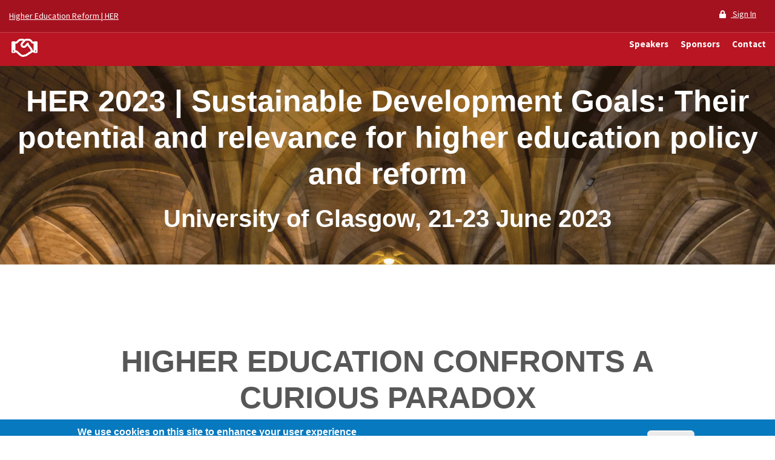

--- FILE ---
content_type: text/html; charset=UTF-8
request_url: http://highereducationreform.org/
body_size: 18242
content:
<!DOCTYPE html>
<html lang="en" dir="ltr" prefix="content: http://purl.org/rss/1.0/modules/content/  dc: http://purl.org/dc/terms/  foaf: http://xmlns.com/foaf/0.1/  og: http://ogp.me/ns#  rdfs: http://www.w3.org/2000/01/rdf-schema#  schema: http://schema.org/  sioc: http://rdfs.org/sioc/ns#  sioct: http://rdfs.org/sioc/types#  skos: http://www.w3.org/2004/02/skos/core#  xsd: http://www.w3.org/2001/XMLSchema# ">
  <head>
    <meta charset="utf-8" />
<link rel="shortlink" href="http://highereducationreform.org/" />
<link rel="canonical" href="http://highereducationreform.org/" />
<meta name="Generator" content="Drupal 8 (https://www.drupal.org)" />
<meta name="MobileOptimized" content="width" />
<meta name="HandheldFriendly" content="true" />
<meta name="viewport" content="width=device-width, initial-scale=1.0" />
<style>div#sliding-popup, div#sliding-popup .eu-cookie-withdraw-banner, .eu-cookie-withdraw-tab {background: #0779bf} div#sliding-popup.eu-cookie-withdraw-wrapper { background: transparent; } #sliding-popup h1, #sliding-popup h2, #sliding-popup h3, #sliding-popup p, #sliding-popup label, #sliding-popup div, .eu-cookie-compliance-more-button, .eu-cookie-compliance-secondary-button, .eu-cookie-withdraw-tab { color: #ffffff;} .eu-cookie-withdraw-tab { border-color: #ffffff;}</style>
<link rel="shortcut icon" href="/core/misc/favicon.ico" type="image/vnd.microsoft.icon" />
<link rel="revision" href="http://highereducationreform.org/node/35" />

    <title>Front page | HER2023</title>
    <link rel="stylesheet" media="all" href="/sites/default/files/css/css_KO7ndMHpzsEFMXv-w-8t3vItdwO-iDkV7AWv-zmBRjY.css" />
<link rel="stylesheet" media="all" href="/sites/default/files/css/css_5ExAxsvwNhLDs9A0s_VHj8cbiyDWBsbbOZSPt2wRFAc.css" />
<link rel="stylesheet" media="all" href="/modules/contrib/select2boxes/css/select2boxes.theme.css?t7rfu5" />
<link rel="stylesheet" media="all" href="/sites/default/files/css/css_pPZZV07qtSgMVwtmFSeeHPGFOvbMnVad7u9SbKklTKo.css" />
<link rel="stylesheet" media="all" href="https://cdnjs.cloudflare.com/ajax/libs/select2/4.0.5/css/select2.min.css" />
<link rel="stylesheet" media="all" href="/sites/default/files/css/css_U_IQyw93YXkOBXae-z6L19AEBOCgpI9zOJYiJgzpW4k.css" />
<link rel="stylesheet" media="all" href="/sites/default/files/css/css_C60_f7eFfDXzQKViK6DqPrC7qJTbqLskDRB_qVpQL5c.css" />
<link rel="stylesheet" media="all" href="/sites/default/files/css/css_cJE8F-U9yXs7sC8s7Klkv_GAAvtac3FWGdGyrTNHRls.css" />
<link rel="stylesheet" media="all" href="/sites/default/files/css/css_hE2NiKbmDgZoJfRGclYLLWl15JK5CzfankqD4oAl-kI.css" />
<link rel="stylesheet" media="all" href="/sites/default/files/css/css_Bdr3W08GYRAh2XzgEOpvqmtJF31QjTcKfpWMGCoAWno.css" />
<link rel="stylesheet" media="all" href="/sites/default/files/css/css_0eaqZATBlFWwXAoQF8ZZ7CGEP9BlS4qIK4AhBC0pbMc.css" />
<link rel="stylesheet" media="all" href="/themes/custom/conferenceplus/css/components/messages.css?t7rfu5" />
<link rel="stylesheet" media="all" href="/sites/default/files/css/css_X9YMeMFHG5D1Kq72of1zPrQhR1_6GCgCaWl0HTGO8cI.css" />
<link rel="stylesheet" media="all" href="//use.fontawesome.com/releases/v5.0.8/css/all.css" />
<link rel="stylesheet" media="all" href="//fonts.googleapis.com/css?family=Source+Sans+Pro:400,700,900,400italic,700italic,900italic&amp;subset=latin,greek" />
<link rel="stylesheet" media="all" href="//fonts.googleapis.com/css?family=Source+Code+Pro&amp;subset=latin,latin-ext" />
<link rel="stylesheet" media="all" href="//fonts.googleapis.com/css?family=PT+Serif:400,700,400italic,700italic&amp;subset=latin,latin-ext" />
<link rel="stylesheet" media="all" href="/themes/custom/conferenceplus/css/theme/color-red.css?t7rfu5" />
<link rel="stylesheet" media="all" href="/sites/default/files/css/css_AbpHGcgLb-kRsJGnwFEktk7uzpZOCcBY74-YBdrKVGs.css" />

    
<!--[if lte IE 8]>
<script src="/sites/default/files/js/js_VtafjXmRvoUgAzqzYTA3Wrjkx9wcWhjP0G4ZnnqRamA.js"></script>
<![endif]-->
<script src="https://use.fontawesome.com/releases/v5.12.0/js/fontawesome.js" defer crossorigin="anonymous" type="ab4486ed5452fd45c1da6392-text/javascript"></script>
<script src="https://use.fontawesome.com/releases/v5.12.0/js/solid.js" defer crossorigin="anonymous" type="ab4486ed5452fd45c1da6392-text/javascript"></script>
<script src="https://use.fontawesome.com/releases/v5.12.0/js/regular.js" defer crossorigin="anonymous" type="ab4486ed5452fd45c1da6392-text/javascript"></script>
<script src="https://use.fontawesome.com/releases/v5.12.0/js/brands.js" defer crossorigin="anonymous" type="ab4486ed5452fd45c1da6392-text/javascript"></script>
<script src="https://use.fontawesome.com/releases/v5.12.0/js/all.js" defer crossorigin="anonymous" type="ab4486ed5452fd45c1da6392-text/javascript"></script>
<script src="https://use.fontawesome.com/releases/v5.12.0/js/v4-shims.js" defer crossorigin="anonymous" type="ab4486ed5452fd45c1da6392-text/javascript"></script>

  </head>
  <body class="fontyourface layout-no-sidebars wide hff-02 pff-02 sff-02 slff-02 paragraph-responsive-typography-enabled slideout-side-right transparent-header-active page-node-35 header-background-image-enabled path-frontpage page-node-type-page">
        <a href="#main-content" class="visually-hidden focusable skip-link">
      Skip to main content
    </a>
    
      <div class="dialog-off-canvas-main-canvas" data-off-canvas-main-canvas>
    
<div class="page-container">

          <div class="clearfix header-top-highlighted region--light-typography region--dark-background region--no-paddings">
      <div class="container-fluid">
                <div class="clearfix header-top-highlighted__container"
          >
          <div class="row">
                          <div class="col-12">
                                <div class="clearfix header-top-highlighted__section header-top-highlighted-first">
                    <div class="region region-header-top-highlighted-first">
    <div id="block-headertopctabuttons" class="clearfix block block-block-content block-block-content4afd36a9-3c0d-4d0e-b120-cd814ff11504">
  
    
      <div class="content">
      
            <div class="clearfix text-formatted field field--name-body field--type-text-with-summary field--label-hidden field__item"><div class="d-md-block d-none py-2">
<div class="row">
<div class="col-12 col-lg-6 text-center text-lg-left">
<p class="py-2"><a href="http://highereducationreform.org">Higher Education Reform | HER</a></p>
</div>

<div class="sign-in col-12 col-lg-6 text-center text-lg-right"><a class="mr-3" href="/user/login"><i class="fas fa-lock fa-sm mr-2"></i> Sign In</a></div>
</div>
</div>
</div>
      
    </div>
  </div>

  </div>

                </div>
                              </div>
                                  </div>
        </div>
              </div>
    </div>
      
          <div class="clearfix header-top region--light-typography region--colored-background region--no-paddings">
      <div class="container-fluid">
                <div class="clearfix header-top__container"
          >
          <div class="row">
                          <div class="col-md-6 col-lg-9">
                                <div class="clearfix header-top__section header-top-first">
                    <div class="region region-header-top-first">
    <div id="block-conferenceplus-branding" class="clearfix site-branding block block-system block-system-branding-block">
  
    
    <div class="logo-and-site-name-wrapper clearfix">
          <div class="logo">
        <a href="/" title="Home" rel="home" class="site-branding__logo">
          <img src="/themes/custom/conferenceplus/logo.svg" alt="Home" />
        </a>
      </div>
              </div>
</div>

  </div>

                </div>
                              </div>
                                      <div class="col-md-6 col-lg-3">
                                <div class="clearfix header-top__section header-top-second">
                    <div class="region region-header-top-second">
    <div id="block-mainnavigation" class="clearfix block block-superfish block-superfishmain">
  
    
      <div class="content">
      
<ul id="superfish-main" class="menu sf-menu sf-main sf-horizontal sf-style-coffee">
  
<li id="main-menu-link-content4618e30d-7fd6-4972-ac8d-bfde8b236485" class="sf-depth-1 sf-no-children"><a href="/speakers" class="sf-depth-1">Speakers</a></li><li id="main-menu-link-content56b0d28d-f3ce-458c-9923-9bef3deed0f9" class="sf-depth-1 sf-no-children"><a href="/sponsors" class="sf-depth-1">Sponsors</a></li><li id="main-menu-link-content619f6fb8-9500-4e06-9d96-c99657a5a3c3" class="sf-depth-1 sf-no-children"><a href="/contact" class="sf-depth-1">Contact</a></li>
</ul>

    </div>
  </div>

  </div>

                </div>
                              </div>
                      </div>
        </div>
              </div>
    </div>
      
      <div class="background-image-area region--light-typography region--dark-gray-background">

    <div class="background-image-area__image" style="background-image: url(/themes/custom/conferenceplus/images/background-image-banner.jpg);"></div>
    <div class="background-image-area__overlay region--light-typography region--dark-gray-background" style="opacity: 0;"></div>
  
    
                <div id="banner" class="clearfix banner  region--no-block-paddings region--no-paddings">
        <div class="container-fluid">
                    <div class="clearfix banner__container">
            <div class="row">
              <div class="col-12">
                <div class="banner__section">
                    <div class="region region-banner">
    <div id="block-typinganimation" class="clearfix block block-block-content block-block-content24e5856d-18c2-4676-bdd8-d4864a4bef39">
  
    
      <div class="content">
      
            <div class="field field--name-body field--type-text-with-summary field--label-hidden field__item"><div class="mt-1 pt-1 text-center">
<h2>HER 2023 | Sustainable Development Goals: Their potential and relevance for higher education policy and reform</h2><h3>University of Glasgow, 21-23 June 2023</h3>
<p>&nbsp;</p>
</div></div>
      
    </div>
  </div>

  </div>

                </div>
              </div>
            </div>
          </div>
                  </div>
      </div>
          
    </div>
    
      <div class="system-messages clearfix">
      <div class="container-fluid">
        <div class="row">
          <div class="col-12">
              <div class="region region-system-messages">
    <div data-drupal-messages-fallback class="hidden"></div>

  </div>

          </div>
        </div>
      </div>
    </div>
  
          <div id="content-top" class="clearfix content-top region--dark-typography region--white-background">
      <div class="container">
                <div class="clearfix content-top__container"
          >
          <div class="row">
            <div class="col-12">
              <div class="content-top__section">
                  <div class="region region-content-top">
    <div id="block-highereducationconfrontsacuriousparadox" class="clearfix block block-block-content block-block-contentd3c5868b-e0ca-43fd-9e80-828ad308eea5">
  
    
      <div class="content">
      
            <div class="clearfix text-formatted field field--name-body field--type-text-with-summary field--label-hidden field__item"><h2 class="text-center bottom-spacing-small">HIGHER EDUCATION CONFRONTS A CURIOUS PARADOX<span class="text--colored"></span></h2>

<div class="row">
<div class="col-lg-6 order-lg-2" style="padding-top: 24px;"><figure role="group" class="caption caption-img">
<img alt="Image: KeidanrenSDGs" data-entity-type="file" data-entity-uuid="2bab4ce8-2634-47b5-81f0-8a06b02f2b5c" src="/sites/default/files/inline-images/society-5.0-for-sdgs.jpg" />
<figcaption>Image: KeidanrenSDGs</figcaption>
</figure>

<p> </p>
</div>

<div class="col-lg-6 order-lg-1 mt-5" style="font-size: 24px;">
<p>One of the traditional core missions of higher education is innately conservative: to conserve and transmit knowledge and culture for and to future generations. However, universities are also expected to create new knowledge and understanding by means of research. </p>

<p>Innovation is highly valued in modern, generally competitive, societies. This overflows from scientific discovery and increasingly its application as technological change in the form of the Fourth Industrial Revolution feeds into change more broadly as envisaged in Society 5.0 – for example to enable greater equality, valuing of diversity, and globalisation.</p>
</div>
</div>
</div>
      
    </div>
  </div>
<div id="block-highlightsfrontpage" class="clearfix block block-block-content block-block-content72c169d2-45c6-40c2-82e4-4f0f6f243331">
  
    
      <div class="content">
      
            <div class="clearfix text-formatted field field--name-body field--type-text-with-summary field--label-hidden field__item"><div class="row">
<div class="col-12 col-xl-6 mt-4"><img alt="Sustainable Development Goals (SDGs)" data-entity-type="file" data-entity-uuid="9115ca6c-9fe4-4cf8-b71d-2f6d8f16bdc2" src="/sites/default/files/inline-images/the_global_goals.jpg" /></div>

<div class="col-12 col-xl-6" style="font-size: 24px;">
<h2 class="block-title--medium text--colored mb-4 font-weight-normal">The Sustainable Development Goals (SDGs)</h2>

<p>The shared ecological condition known as the Extinction Crisis has been added to the UN-driven effort to address human development through the <a href="https://www.un.org/sustainabledevelopment/sustainable-development-goals/">Sustainable Development Goals (SDGs)</a>. These 17 Goals were set to be attained by 2030 by and for all nations.</p>

<p>The SDGs embrace all areas of life and endeavour, including Goal 4, Education, and within that higher education and also lifelong learning. Their reach however, like that of Higher Education itself, is into every corner of learning, knowledge and understanding. They require action within and across all the Goals - a massive challenge to the universal tendency to compartmentalise for easier understanding and management.</p>

<p> </p>
</div>
</div>
</div>
      
    </div>
  </div>
<div id="block-calltoaction-2" class="callToAction clearfix block block-block-content block-block-content484e39d9-79e3-484e-9855-6b935d61bd03">
  
    
      <div class="content">
      
            <div class="clearfix text-formatted field field--name-body field--type-text-with-summary field--label-hidden field__item"><div class="call-to-action">
<div class="row">
<div class="col-md-12">
<h2 class="title">Enjoy a Challenge?</h2>
</div>

<div class="col" style="font-size: 24px;">In this critically endangered world, universities cannot avoid the question as to how their mission and work relates to the SDGs, and as part of the solutions to this the climate crisis. Does their natural and traditional duty to conserve and transmit box them into a sub-section of Goal 4, or can they become a key force in the trans-sectoral and transdisciplinary effort urgently needed for survival and healthy adaptation?</div>

<div class="col" style="font-size: 24px;"><strong>HER2023</strong> invites the research and teaching community to answer this question in analysing the place and work of Higher Education in and beyond the SDGs period to 2030, but also more immediately as global warming indicators accelerate their rise. Join us at the University of Glasgow from 21-23 June 2023 at our 17th conference organised by the <a href="http://cradall.org">Centre for Research and Development in Adult and Lifelong Learning</a>.</div>
</div>
</div>
</div>
      
    </div>
  </div>
<div id="block-callforcontributions" class="clearfix block block-block-content block-block-content01def1bb-9949-458a-885c-07aaad29f351">
  
    
      <div class="content">
      
            <div class="clearfix text-formatted field field--name-body field--type-text-with-summary field--label-hidden field__item"><div class="call-to-action">
<div class="row">
<div class="col-md-12">
<h2 class="title">Call for Contributions</h2>

<h5 style="line-height: 2em;"><span class="fontstyle0">Over the past months, a Call for Contributions has been available, requesting submissions to address one or more of the following issues:</span></h5>

<ul>
	<li>
	<h5 style="line-height: 2em;"><strong><span class="fontstyle3">How does Higher Education’s mission and work relate to the SDGs?</span></strong></h5>
	</li>
	<li>
	<h5 style="line-height: 2em;"><strong><span class="fontstyle3">How can Higher Education contribute to the trans-sectoral and transdisciplinary efforts urgently needed for</span> <span class="fontstyle3">the survival of the planet and its inhabitants, and for creating healthy and socially just living conditions for all</span> <span class="fontstyle3">people?</span></strong></h5>
	</li>
	<li>
	<h5><strong><span class="fontstyle0">What changes are needed in the ways the principal missions of Higher Education Institutions are presently defined, organized and financed?</span></strong><br />
	 </h5>
	</li>
</ul>

<h5>The Call has now closed. Successful submissions will appear on this website shortly.</h5>
 

<div id="keydates"> </div>
</div>
</div>
</div>
</div>
      
    </div>
  </div>

  </div>

              </div>
            </div>
          </div>
        </div>
              </div>
    </div>
      
  
    <div id="main-content" class="clearfix main-content region--dark-typography region--white-background  region--no-separator">
    <div class="container">
      <div class="clearfix main-content__container">
        <div class="row">
          <section class="col-12 col-xl-8 ml-xl-auto mr-xl-auto">
                        <div class="clearfix main-content__section"
              >
                                <div class="region region-content">
    <div id="block-timeline" class="col-md-12 clearfix block block-block-content block-block-contentd9b4a11a-f5d2-4a65-a0ae-daea2c7f0b0a">
  
      <h2 class="title">Important Dates and Events</h2>
    
      <div class="content">
      <div class="block-content block-content--type-mt-timeline-block block-content--view-mode-full ds-1col clearfix">

  

  
      <div class="field field--name-field-mt-tml-timeline-item field--type-entity-reference-revisions field--label-hidden field__items">
              <div class="field__item">
  <div class="paragraph paragraph--type--mt-timeline-item paragraph--view-mode--default">
          <div class="timeline__badge"></div>
      <div class="timeline-item timeline-item--expired ">
        <div class="timeline__header">
                      <h5>Call for Submissions</h5>
                  </div>
        
            <div class="field field--name-field-mt-tml-timeline-date field--type-datetime field--label-hidden field__item"><time datetime="2022-10-20T12:00:00Z" class="datetime">Oct 20, 2022</time>
</div>
      
      </div>
      </div>
</div>
              <div class="field__item">
  <div class="paragraph paragraph--type--mt-timeline-item paragraph--view-mode--default">
          <div class="timeline__badge"></div>
      <div class="timeline-item timeline-item--expired ">
        <div class="timeline__header">
                      <h5>Opening of Early Bird Registration</h5>
                  </div>
        
            <div class="field field--name-field-mt-tml-timeline-date field--type-datetime field--label-hidden field__item"><time datetime="2023-01-30T12:00:00Z" class="datetime">Jan 30, 2023</time>
</div>
      
      </div>
      </div>
</div>
              <div class="field__item">
  <div class="paragraph paragraph--type--mt-timeline-item paragraph--view-mode--default">
          <div class="timeline__badge"></div>
      <div class="timeline-item timeline-item--expired ">
        <div class="timeline__header">
                      <h5>Submissions Deadline</h5>
                  </div>
        
            <div class="field field--name-field-mt-tml-timeline-date field--type-datetime field--label-hidden field__item"><time datetime="2023-03-06T12:00:00Z" class="datetime">Mar 06, 2023</time>
</div>
      
      </div>
      </div>
</div>
              <div class="field__item">
  <div class="paragraph paragraph--type--mt-timeline-item paragraph--view-mode--default">
          <div class="timeline__badge"></div>
      <div class="timeline-item timeline-item--expired ">
        <div class="timeline__header">
                      <h5>End of Submission Reviews and Notification to Authors</h5>
                  </div>
        
            <div class="field field--name-field-mt-tml-timeline-date field--type-datetime field--label-hidden field__item"><time datetime="2023-04-03T12:00:00Z" class="datetime">Apr 03, 2023</time>
</div>
      
      </div>
      </div>
</div>
              <div class="field__item">
  <div class="paragraph paragraph--type--mt-timeline-item paragraph--view-mode--default">
          <div class="timeline__badge"></div>
      <div class="timeline-item timeline-item--expired ">
        <div class="timeline__header">
                      <h5>Regular Fee Registration begins</h5>
                  </div>
        
            <div class="field field--name-field-mt-tml-timeline-date field--type-datetime field--label-hidden field__item"><time datetime="2023-04-15T12:00:00Z" class="datetime">Apr 15, 2023</time>
</div>
      
      </div>
      </div>
</div>
              <div class="field__item">
  <div class="paragraph paragraph--type--mt-timeline-item paragraph--view-mode--default">
          <div class="timeline__badge"></div>
      <div class="timeline-item timeline-item--expired ">
        <div class="timeline__header">
                      <h5>Final Registration</h5>
                  </div>
        
            <div class="field field--name-field-mt-tml-timeline-date field--type-datetime field--label-hidden field__item"><time datetime="2023-06-05T12:00:00Z" class="datetime">Jun 05, 2023</time>
</div>
      
      </div>
      </div>
</div>
              <div class="field__item">
  <div class="paragraph paragraph--type--mt-timeline-item paragraph--view-mode--default">
          <div class="timeline__badge"></div>
      <div class="timeline-item timeline-item--expired ">
        <div class="timeline__header">
                      <h5>CONFERENCE</h5>
                  </div>
        
            <div class="field field--name-field-mt-tml-timeline-date field--type-datetime field--label-hidden field__item"><time datetime="2023-06-21T12:00:00Z" class="datetime">Jun 21, 2023</time>
</div>
      
      </div>
      </div>
</div>
          </div>
  

</div>


    </div>
  </div>
<div id="block-conferenceplus-content" class="clearfix block block-system block-system-main-block">
  
    
      <div class="content">
      

<article data-history-node-id="35" role="article" about="/node/35" typeof="schema:WebPage" class="node node--type-page node--view-mode-full clearfix">
  <div class="node__container">
            <div class="node__main-content clearfix">
      <header class="node__header">
                  
                      <span property="schema:name" content="Front page" class="rdf-meta hidden"></span>

                        </header>
                <div class="node__links">
    <ul class="links inline"><li class="statistics-counter">9552 views</li></ul>  </div>
<div class="sharethis-wrapper"><span st_url="http://highereducationreform.org/node/35" st_title="Front page" class="st_facebook_button" displayText="facebook"></span>
<span st_url="http://highereducationreform.org/node/35" st_title="Front page" class="st_twitter_button" displayText="twitter"></span>
<span st_url="http://highereducationreform.org/node/35" st_title="Front page" class="st_linkedin_button" displayText="linkedin"></span>
<span st_url="http://highereducationreform.org/node/35" st_title="Front page" class="st_email_button" displayText="email"></span>
<span st_url="http://highereducationreform.org/node/35" st_title="Front page" class="st_sharethis_button" displayText="sharethis"></span>
<span st_url="http://highereducationreform.org/node/35" st_title="Front page" class="st_pinterest_button" displayText="pinterest"></span>
<span st_url="http://highereducationreform.org/node/35" st_title="Front page" class="st_plusone_button" displayText="plusone"></span>
<span st_url="http://highereducationreform.org/node/35" st_title="Front page" class="st_fblike_button" displayText="fblike"></span>
</div>
          </div>
  </div>
</article>

    </div>
  </div>

  </div>

                          </div>
                      </section>
                            </div>
      </div>
    </div>
  </div>
  
  
  
          <div id="featured" class="clearfix featured region--dark-typography region--gray-background region--no-separator">
      <div class="container">
                <div class="clearfix featured__container"
          >
          <div class="row">
            <div class="col-12">
              <div class="clearfix featured__section">
                  <div class="region region-featured">
    <div id="block-benefits" class="clearfix block block-block-content block-block-content64c7c159-c508-4191-b661-05ea9107cdd5">
  
    
      <div class="content">
      
      <div class="field field--name-field-mt-if field--type-entity-reference-revisions field--label-hidden field__items row justify-content-center">
              <div class="field__item col-lg-4 col-md-6">
  <div class="paragraph paragraph--type--mt-icon-features paragraph--view-mode--default">
          <div class="feature">
        <div class="feature__icon ">
          
            <div class="field field--name-field-mt-if-fa-icon field--type-fontawesome-icon field--label-hidden field__item"><div class="fontawesome-icons">
      <div class="fontawesome-icon">
  <i class="fas fa-globe-europe fa-2x" data-fa-transform="" data-fa-mask="" style="--fa-primary-color: #000000; --fa-secondary-color: #000000;"></i>
</div>

  </div>
</div>
      
        </div>
                                      <h5 class="feature__title">Venue</h5>
                          
            <div class="clearfix text-formatted field field--name-field-mt-if-body field--type-text-long field--label-hidden field__item"><p><a href="https://www.gla.ac.uk/explore/meetglasgow/">University of Glasgow, UK</a></p>

<p>Widely recognised as one of the most stunning campuses in the UK in the vibrant West End of the city, the University boasts one of Glasgow’s most famous landmarks, the University tower which sits at the heart of our campus along with the iconic cloisters and quadrangles. It also hosts the <a href="https://www.gla.ac.uk/hunterian/visit/">Hunterian Museum</a> and is a 10-minute walk away from the world-renowned <a href="https://www.glasgowlife.org.uk/museums/venues/kelvingrove-art-gallery-and-museum">Kelvingrove Art Gallery</a>.</p>
</div>
      
              </div>
      </div>
</div>
              <div class="field__item col-lg-4 col-md-6">
  <div class="paragraph paragraph--type--mt-icon-features paragraph--view-mode--default">
          <div class="feature">
        <div class="feature__icon ">
          
            <div class="field field--name-field-mt-if-fa-icon field--type-fontawesome-icon field--label-hidden field__item"><div class="fontawesome-icons">
      <div class="fontawesome-icon">
  <i class="fas fa-plane fa-2x" data-fa-transform="" data-fa-mask="" style="--fa-primary-color: #000000; --fa-secondary-color: #000000;"></i>
</div>

  </div>
</div>
      
        </div>
                                      <h5 class="feature__title">Transport</h5>
                          
            <div class="clearfix text-formatted field field--name-field-mt-if-body field--type-text-long field--label-hidden field__item"><p><a href="https://www.glasgowairport.com/">Glasgow Airport: GLA</a> and other travel information</p>

<p>Glasgow is easily reached by air with direct flights from major cities. <a href="https://www.glasgowairport.com/to-and-from/">Onward travel</a> to the city from the airport and/or direct to conference hotels and to the conference venue takes around 30-45 mins by <a href="https://www.glasgowairport.com/to-and-from/bus/">public transport</a> and 20-30 mins by taxi. One of the best ways to get around the centre of Glasgow is to use the <a href="http://www.spt.co.uk/subway/">subway,</a> with a station a 5-minute walk from the conference venue. </p>

<p>Edinburgh Airport is 39 miles (63km) from Glasgow with more options of flights. There is a direct bus service from the airport to Glasgow’s Buchanan Bus Station which takes around 1 hour. <a href="https://www.edinburghairport.com/" title="https://www.edinburghairport.com/">Head to edinburghairport.com</a> for more information. Comprehensive travel information is found at People Make Glasgow - <a href="https://peoplemakeglasgow.com/good-to-know/getting-here" title="https://peoplemakeglasgow.com/good-to-know/getting-here">Getting Here</a></p>
</div>
      
              </div>
      </div>
</div>
              <div class="field__item col-lg-4 col-md-6">
  <div class="paragraph paragraph--type--mt-icon-features paragraph--view-mode--default">
          <div class="feature">
        <div class="feature__icon ">
          
            <div class="field field--name-field-mt-if-fa-icon field--type-fontawesome-icon field--label-hidden field__item"><div class="fontawesome-icons">
      <div class="fontawesome-icon">
  <i class="fas fa-hotel fa-2x" data-fa-transform="" data-fa-mask="" style="--fa-primary-color: #000000; --fa-secondary-color: #000000;"></i>
</div>

  </div>
</div>
      
        </div>
                                      <h5 class="feature__title">Accommodation</h5>
                          
            <div class="clearfix text-formatted field field--name-field-mt-if-body field--type-text-long field--label-hidden field__item"><p>Delegates will be responsible for arranging their own accommodation. Glasgow has many options, and amongst others we suggest: <a href="http://www.argyllwestern.co.uk/">The Argyll Western</a> currently around £70 p.n. with breakfast for a single room for the conference period; <a href="http://www.sandyfordhotelglasgow.com/">The Sandyford Hotel</a>  similar to above; <a href="https://www.belhavenhotel.com/">Belhaven Hotel</a>  at current prices £57 for a single including breakfast during the conference period; <a href="https://www3.hilton.com/en/hotels/united-kingdom/hilton-glasgow-grosvenor-GLAGRHN/index.html">Hilton Glasgow Grosvenor</a>  at current prices £130 for a double including breakfast during the conference period, and of course; <a href="https://www.tripadvisor.co.uk/Hotels-g186534-zfn21593-Glasgow_Scotland-Hotels.html">Tripadvisor</a>. Further information is also found at People Make Glasgow - <a href="https://peoplemakeglasgow.com/good-to-know/getting-here" title="https://peoplemakeglasgow.com/good-to-know/getting-here">Getting Here</a>.</p>
</div>
      
              </div>
      </div>
</div>
          </div>
  
    </div>
  </div>

  </div>

              </div>
            </div>
          </div>
        </div>
              </div>
    </div>
      
  
  
  
  
          <div id="footer-top" class="clearfix footer-top one-region region--light-typography region--dark-background region--no-separator">
      <div class="container">
                <div class="clearfix footer-top__container"
          >
          <div class="row">
                          <div class="col-12">
                                <div class="clearfix footer-top__section footer-top-first">
                    <div class="region region-footer-top-first">
    <div id="block-stillhavequestions" class="clearfix block block-block-content block-block-content21239a24-9067-424a-a412-2bc4c38d3b07">
  
    
      <div class="content">
      
            <div class="clearfix text-formatted field field--name-body field--type-text-with-summary field--label-hidden field__item"><div> </div>

<div class="contact-info__text-primary text-center">Questions? Contact the Conference team at <a href="/cdn-cgi/l/email-protection#5b38293a3f3a37371b3c373a283c342c753a38752e3064282e39313e382f66131e091e696b69687b767b127b282f3237377b333a2d3e7b3a7b2a2e3e282f323435"><span class="__cf_email__" data-cfemail="5d3e2f3c393c31311d3a313c2e3a322a733c3e732836">[email&#160;protected]</span></a></div>

<div> </div>
</div>
      
    </div>
  </div>

  </div>

                </div>
                              </div>
                                  </div>
        </div>
              </div>
    </div>
      
  
          <div id="footer-bottom" class="clearfix footer-bottom region--dark-typography region--white-background region--no-separator ">
      <div class="container">
                <div class="clearfix footer-bottom__container">
          <div class="row">
            <div class="col-12">
              <div class="clearfix footer-bottom__section">
                  <div class="region region-footer-bottom">
    <div id="block-aboutfooter" class="clearfix block block-block-content block-block-content56181db7-a452-44b8-bca5-8cf9de50ed1c">
  
    
      <div class="content">
      
            <div class="clearfix text-formatted field field--name-body field--type-text-with-summary field--label-hidden field__item"><p style="font-size: 24px;"> </p>

<h2 class="title" style="font-size: 24px;"><i class="fas fa-gem mr-3"></i>About the Higher Education Reform (HER) initiative</h2>

<div style="font-size: 24px;">
<p>The Higher Education Reform (HER) initiative was inaugurated by the Centre for Policy Studies in Higher Education at the University of British Columbia in 2003, with a focus on research investigating various aspects of policy reforms and other major changes in higher education. Every year (until the COVID-19 pandemic), this series of international workshops chooses a main theme which reflects a current trend of  higher education research and gives opportunities for internationally active researchers to present their up to date work. The conferences have covered various topics, ranging from internationalization and marketization to issues of institutional governance (see below). The major papers from the conferences have been published, either in the form of monographs, special issues of academic journals, or as individual articles or chapters. Organizers served also as editors, with occasional help from members of the International Advisory Board.</p>

<p>A key aim of the series is to facilitate engagement and intensive dialogue on the topic at hand. For this reason, while attendance is open to all interested parties, the target number of participants is usually relatively small (c75-100). Participants include post-secondary education researchers, both professors and graduate students, policy analysts and representatives of HE ministries or policy bodies. A strength of the conference series is the opportunity it offers for cumulative discussions over the years: there is usually a body of around 25 to 30 people, who have attended most of the workshops.</p>

<p>The conferences are self-financing, i.e. financed through participants’ fees. On several occasions, local organizers have attracted external contributions in the form of grants from research councils, governments, or the hosting institution. Because conferences are held on campus, the fees are usually fairly low. There are different fees for various categories of participants, such as for graduate students, emeriti, those from the global south and early-bird registrants.</p>

<p>HER conferences have been supported by learned societies in various countries (for example the [North American] Comparative and International Education Society [CIES] and the Canadian Society for the Study of Higher Education [CSSHE]). While this has meant greater dissemination of the call for papers and higher visibility of the HER conferences, and the publications emanating from them, it has not generated direct contributions to the funding.</p>

<p>The conferences are organized by local teams of the hosting institution. They are assisted by members of an international advisory board (IAB), for example with advertising the workshop in their respective countries or regions, identifying and providing contact with potential keynote speakers and principal panelists, adjudicating paper proposals, and suggesting themes, and workshop-related events as well as potential publishers for the proceedings.</p>

<p class="mb-3"> </p>

<p class="mb-3"><strong>Previous Workshops</strong></p>

<p><strong>2019</strong> Mexico City (CINESTAV – DIE),  <a href="https://her2019.cinvestav.mx/">Digitalization of Higher Education: Impact and Consequences for Policy</a>. See De Vries, W., Alvarez Mendiola, G. &amp; H.G. Schuetze (Eds.) Special Issue, Journal of Comparative and International Higher Education (JCIHE) (forthcoming).</p>

<p> </p>

<p><strong>2018</strong> Baltimore (Johns Hopkins University), <a href="https://edpolicy.education.jhu.edu/2018her_jhu/">Reinventing the public mission of Higher Education: Policies and practice</a>. See Papadimitriou, A. &amp; Boboc, M. (Eds.) (2020) <a href="https://link.springer.com/book/10.1007/978-3-030-55716-4">Re-envisioning Higher Education’s Public Mission - Global Perspectives</a>. New York: Palgrave Macmillan. </p>

<p> </p>

<p><strong>2017</strong> Hiroshima (RIHE, Hiroshima University), <a href="https://rihe.hiroshima-u.ac.jp/en/research_activities/international-joint/international-workshop-on-higher-education-reform/">Assessing the missions of Higher Education: Performance, productivity, and pedagogies</a>. See Futao Huang and Jun Oba (Eds.) (2019) Special Issue, Research in Higher Education (Daigaku Ronshu), Hiroshima: Research Institute for Higher Education, Hiroshima University.</p>

<p> </p>

<p><strong>2016</strong> Dublin (Dublin City University), <a href="https://www.dcu.ie/herc/13th-international-conference-higher-education-reform-dublin-ireland-september-7-9-2016">Wider Access, Changing Demographics and Migration: Implications for HE Reforms and Policy</a>. See Slowey, M., Schuetze, H.G. &amp; Zubrzycki, T. (Eds.) (2020) <a href="https://link.springer.com/book/10.1007/978-3-030-28227-1">Inequality, Innovation and Reform in Higher Education - Challenges of Migration and Ageing Populations</a>. Cham: Springer.  </p>

<p> </p>

<p><strong>2015</strong> Tianjin (Tianjin Normal University), Policies and Practice of Quality Assurance and Control in Higher Education. See selected papers published in <a href="https://link.springer.com/journal/11516/13/2">Frontiers of Education in China</a>  2018, 13 (2).</p>

<p> </p>

<p><strong>2014</strong> St. John’s (Memorial University), Principal Mission: Preparing Students for Life, Work, and Civic Engagement. See Archer, W. &amp; H.G. Schuetze (Eds. 2019) <a href="https://brill.com/view/title/54347">Preparing Students for Life and Work: Policies and Reforms Affecting Higher Education’s Principal Mission.</a> Rotterdam and Boston: Sense-Brill.</p>

<p> </p>

<p><strong>2013</strong> Ljubljana (University of Ljubljana), HE Reforms: Looking Back – Looking Forward. See Zgaga, P., Teichler, U., Schuetze, H.G., &amp; A. Wolter (Eds. 2nd ed.) (2019). <a href="https://www.peterlang.com/document/1049323">Higher Education Reform: Looking back - Looking forward.</a> Frankfurt/New York: Peter Lang. </p>

<p> </p>

<p><strong>2012</strong> Pittsburgh (University of Pittsburgh), Community Engagement of Universities. See Jacob,W.J., Sutin,S.E., Weidman, J.C. &amp; John L. Yeager (Eds.) (2015) <a href="https://brill.com/view/title/36775">Community Engagement in Higher Education - Policy Reforms and Practice,</a> Rotterdam: Sense Publishers. </p>

<p> </p>

<p><strong>2011</strong> Berlin (Humboldt University), Universities and Lifelong Learning. See Zgaga, P., Teichler, U., Schuetze, H.G., &amp; A. Wolter (Eds. 2nd ed.) (2019). <a href="https://www.peterlang.com/document/1049323">Higher Education Reform: Looking back - Looking forward.</a>Frankfurt/New York: Peter Lang. </p>

<p> </p>

<p><strong>2010</strong> Vancouver (University of British Columbia), Reform of University Governance. See Schuetze, H. G., Bruneau, W., &amp; G. Grosjean. (Eds.) (2012) <a href="https://link.springer.com/book/10.1057/9781137040107">University governance and reform - Policy, fads, and experience in international perspective</a>. New York: Palgrave Macmillan. </p>

<p> </p>

<p><strong>2009</strong> Mexico City (CINESTAV – DIE), The Changing Roles of State and Markets in HE. See Schuetze, H. G., &amp; Alvarez Mendiola, G. (Eds.) (2012) <a href="applewebdata://A183974F-C8E6-4BBB-8226-3E15F60A7C52/,%20https:/brill.com/view/title/37567">State and market in higher education reforms. Trends, policies and experiences in comparative perspective.</a> Rotterdam: Sense Publishers.</p>

<p> </p>

<p><strong>2008</strong> Shanghai (East China Normal University), Internationalization of HE. See Special Issue of<em> Journal of Higher Education</em> (Oct. 2008).</p>

<p> </p>

<p><strong>2007</strong> Dublin (Dublin City University), <a href="https://www.dcu.ie/ovpaa/fourth-international-workshop-on-higher-education-reforms-changing-students-changing">Innovations in Teaching and Learning</a>. See <a href="https://journals.sagepub.com/toc/adua/15/2">Special Issue of Journal of Adult and Continuing Education</a> (JACE) (2009) 15(2).</p>

<p> </p>

<p><strong>2006</strong> Tokyo (University of Tsukuba), Higher Education reforms in Japan and various other countries. See Special Issue of <em>Journal for University Studies</em> 35 (2007).</p>

<p> </p>

<p><strong>2005</strong> Vienna (University of Klagenfurt), Various themes including the changing state – HE relation, collaboration with the private sector.</p>

<p> </p>

<p><strong>2004</strong> Vancouver (University of British Columbia), (Paired comparison of) Reforms of Higher Education in Six Countries, various themes. See <a href="https://journals.sfu.ca/cjhe/index.php/cjhe/issue/view/Volume%2034,%20issue%203">Special Issue of Canadian Journal of Higher Education</a> (2004) 34 (3).</p>

<p style="text-align:start; text-indent:0px; -webkit-text-stroke-width:0px"><span style="font-size:medium"><span style="font-family:Calibri, sans-serif"><span style="caret-color:#000000"><span style="color:#000000"><span style="font-style:normal"><span style="font-variant-caps:normal"><span style="font-weight:400"><span style="letter-spacing:normal"><span style="orphans:auto"><span style="text-transform:none"><span style="white-space:normal"><span style="widows:auto"><span style="word-spacing:0px"><span style="-webkit-text-size-adjust:auto"><span style="text-decoration:none"></span></span></span></span></span></span></span></span></span></span></span></span></span></span></span></p>

<p> </p>

<p style="text-align: start; text-indent: 0px;"><strong><font color="#000000" face="Calibri, sans-serif" size="6"><span style="caret-color: rgb(0, 0, 0);"> International Advisory Board</span></font></strong></p>

<table class="Table" style="caret-color:#000000; color:#000000; font-size: 24px; font-style:normal; font-variant-caps:normal; font-weight:400; letter-spacing:normal; orphans:auto; text-align:start; text-transform:none; white-space:normal; widows:auto; word-spacing:0px; -webkit-text-size-adjust:auto; -webkit-text-stroke-width:0px; text-decoration:none; border-collapse:collapse">
	<tbody>
		<tr>
			<td style="padding:5px">
			<p style="margin-top:10px; margin-bottom:10px"><span style="font-size:24px"><span style="font-family:Calibri, sans-serif"><span lang="DE" style="color:#00334f" xml:lang="DE">Abebaw Yirga Adamu</span><span style="color:#00334f"></span></span></span></p>
			</td>
			<td style="padding:5px">
			<p><span style="font-size:24px"><span style="font-family:Calibri, sans-serif"><span lang="DE" style="color:#00334f" xml:lang="DE">Associate Professor and Director</span><span style="color:#00334f"></span></span></span></p>
			</td>
			<td style="padding:5px">
			<p><span style="font-size:24px"><span style="font-family:Calibri, sans-serif"><span lang="EN-US" style="color:#00334f" xml:lang="EN-US">Ethiopian Institute for Higher Education, Addis Ababa University, Ethiopia</span><span style="color:#00334f"></span></span></span></p>
			</td>
		</tr>
		<tr>
			<td style="padding:5px">
			<p style="margin-top:10px; margin-bottom:10px"><span style="font-size:24px"><span style="font-family:Calibri, sans-serif"><span style="color:#00334f">Germán Alvarez Mendiola (Co-coordinator)</span></span></span></p>
			</td>
			<td style="padding:5px">
			<p><span style="font-size:24px"><span style="font-family:Calibri, sans-serif"><span style="color:#00334f">Professor and Head of Department</span></span></span></p>
			</td>
			<td style="padding:5px">
			<p><span style="font-size:24px"><span style="font-family:Calibri, sans-serif"><span style="color:#00334f">Department of Education Research, Centre for Research and Advanced Studies (CINVESTAV), Mexico City, Mexico</span></span></span></p>
			</td>
		</tr>
		<tr>
			<td style="padding:5px">
			<p style="margin-top:10px; margin-bottom:10px"><span style="font-size:24px"><span style="font-family:Calibri, sans-serif"><span lang="EN-US" style="color:#00334f" xml:lang="EN-US">Isak </span><span lang="DE" style="color:#00334f" xml:lang="DE">Davidovich </span><span lang="EN-US" style="color:#00334f" xml:lang="EN-US">Froumin</span><span style="color:#00334f"></span></span></span></p>
			</td>
			<td style="padding:5px">
			<p><span style="font-size:24px"><span style="font-family:Calibri, sans-serif"><span style="color:#00334f">Professor</span></span></span></p>
			</td>
			<td style="padding:5px">
			<p><span style="font-size:24px"><span style="font-family:Calibri, sans-serif"><span lang="EN-US" style="color:#00334f" xml:lang="EN-US">Higher School of Economics, Moscow, Russia</span><span style="color:#00334f"></span></span></span></p>
			</td>
		</tr>
		<tr>
			<td style="padding:5px">
			<p style="margin-top:10px; margin-bottom:10px"><span style="font-size:24px"><span style="font-family:Calibri, sans-serif"><span lang="EN-US" style="color:#00334f" xml:lang="EN-US">Gaële Goastellec </span><span style="color:#00334f"></span></span></span></p>
			</td>
			<td style="padding:5px">
			<p><span style="font-size:24px"><span style="font-family:Calibri, sans-serif"><span style="color:#00334f">Professor</span></span></span></p>
			</td>
			<td style="padding:5px">
			<p><span style="font-size:24px"><span style="font-family:Calibri, sans-serif"><span style="color:#00334f">Faculty of Social and Political Sciences, University of Lausanne, Switzerland</span></span></span></p>
			</td>
		</tr>
		<tr>
			<td style="padding:5px">
			<p style="margin-top:10px; margin-bottom:10px"><span style="font-size:24px"><span style="font-family:Calibri, sans-serif"><span lang="DE" style="color:#00334f" xml:lang="DE">Futao Huang</span><span style="color:#00334f"></span></span></span></p>
			</td>
			<td style="padding:5px">
			<p><span style="font-size:24px"><span style="font-family:Calibri, sans-serif"><span style="color:#00334f">Professor</span></span></span></p>
			</td>
			<td style="padding:5px">
			<p><span style="font-size:24px"><span style="font-family:Calibri, sans-serif"><span style="color:#00334f">Research Institute in Higher Education, Hiroshima University, Japan</span></span></span></p>
			</td>
		</tr>
		<tr>
			<td style="padding:5px">
			<p style="margin-top:10px; margin-bottom:10px"><span style="font-size:24px"><span style="font-family:Calibri, sans-serif"><span lang="EN-US" style="color:#00334f" xml:lang="EN-US">Anna Kosmützky</span><span style="color:#00334f"></span></span></span></p>
			</td>
			<td style="padding:5px">
			<p><span style="font-size:24px"><span style="font-family:Calibri, sans-serif"><span style="color:#00334f">Professor</span></span></span></p>
			</td>
			<td style="padding:5px">
			<p><span style="font-size:24px"><span style="font-family:Calibri, sans-serif"><span lang="EN-US" style="color:#00334f" xml:lang="EN-US">Center for Science and Society, Leibniz Universität, Hannover, Germany</span><span style="color:#00334f"></span></span></span></p>
			</td>
		</tr>
		<tr>
			<td style="padding:5px">
			<p style="margin-top:10px; margin-bottom:10px"><span style="font-size:24px"><span style="font-family:Calibri, sans-serif"><span lang="DE" style="color:#00334f" xml:lang="DE">Mei Li</span><span style="color:#00334f"></span></span></span></p>
			</td>
			<td style="padding:5px">
			<p><span style="font-size:24px"><span style="font-family:Calibri, sans-serif"><span style="color:#00334f">Associate Professor</span></span></span></p>
			</td>
			<td style="padding:5px">
			<p><span style="font-size:24px"><span style="font-family:Calibri, sans-serif"><span style="color:#00334f">East China Normal University, Shanghai, China</span></span></span></p>
			</td>
		</tr>
		<tr>
			<td style="padding:5px">
			<p style="margin-top:10px; margin-bottom:10px"><span style="font-size:24px"><span style="font-family:Calibri, sans-serif"><span lang="DE" style="color:#00334f" xml:lang="DE">Antigoni Papadimitriou</span><span style="color:#00334f"></span></span></span></p>
			</td>
			<td style="padding:5px">
			<p><span style="font-size:24px"><span style="font-family:Calibri, sans-serif"><span style="color:#00334f">Associate Professor</span></span></span></p>
			</td>
			<td style="padding:5px">
			<p><span style="font-size:24px"><span style="font-family:Calibri, sans-serif"><span lang="EN-US" style="color:#00334f" xml:lang="EN-US">Western Kentucky University, Bowling Green, KY, USA</span><span style="color:#00334f"></span></span></span></p>
			</td>
		</tr>
		<tr>
			<td style="padding:5px">
			<p style="margin-top:10px; margin-bottom:10px"><span style="font-size:24px"><span style="font-family:Calibri, sans-serif"><span lang="EN-US" style="color:#00334f" xml:lang="EN-US">Hans G. Schuetze </span><span style="color:#00334f">(Co-coordinator)</span></span></span></p>
			</td>
			<td style="padding:5px">
			<p><span style="font-size:24px"><span style="font-family:Calibri, sans-serif"><span style="color:#00334f">Professor Emeritus, former Director, Centre for Policy Studies in Higher Education and Training</span></span></span></p>
			</td>
			<td style="padding:5px">
			<p><span style="font-size:24px"><span style="font-family:Calibri, sans-serif"><span lang="EN-US" style="color:#00334f" xml:lang="EN-US">University</span><span style="color:#00334f"> of British Columbia, Vancouver, Canada</span></span></span></p>
			</td>
		</tr>
		<tr>
			<td style="padding:5px">
			<p style="margin-top:10px; margin-bottom:10px"><span style="font-size:24px"><span style="font-family:Calibri, sans-serif"><span lang="DE" style="color:#00334f" xml:lang="DE">Rob Shea</span><span style="color:#00334f"></span></span></span></p>
			</td>
			<td style="padding:5px">
			<p><span style="font-size:24px"><span style="font-family:Calibri, sans-serif"><span lang="EN-US" style="color:#00334f" xml:lang="EN-US">Associate Vice President Academic,</span><span style="color:#00334f"></span><br />
			<span lang="EN-US" style="color:#00334f" xml:lang="EN-US">Student Affairs and Research</span><span style="color:#00334f"></span></span></span></p>
			</td>
			<td style="padding:5px">
			<p><span style="font-size:24px"><span style="font-family:Calibri, sans-serif"><span lang="EN-US" style="color:#00334f" xml:lang="EN-US">Memorial University, St. John's, Canada</span><span style="color:#00334f"></span></span></span></p>
			</td>
		</tr>
		<tr>
			<td style="padding:5px">
			<p style="margin-top:10px; margin-bottom:10px"><span style="font-size:24px"><span style="font-family:Calibri, sans-serif"><span lang="DE" style="color:#00334f" xml:lang="DE">Maria Slowey </span><span style="color:#00334f">(Co-coordinator)</span></span></span></p>
			</td>
			<td style="padding:5px">
			<p><span style="font-size:24px"><span style="font-family:Calibri, sans-serif"><span lang="EN-US" style="color:#00334f" xml:lang="EN-US">Professor and Director, Higher Education Research Centre</span><span style="color:#00334f"></span></span></span></p>
			</td>
			<td style="padding:5px">
			<p><span style="font-size:24px"><span style="font-family:Calibri, sans-serif"><span lang="EN-US" style="color:#00334f" xml:lang="EN-US">Dublin City University, Dublin, Ireland</span><span style="color:#00334f"></span></span></span></p>
			</td>
		</tr>
		<tr>
			<td style="padding:5px">
			<p style="margin-top:10px; margin-bottom:10px"><span style="font-size:24px"><span style="font-family:Calibri, sans-serif"><span lang="EN-US" style="color:#00334f" xml:lang="EN-US">Hilligje Van’t Land</span><span style="color:#00334f"></span></span></span></p>
			</td>
			<td style="padding:5px">
			<p><span style="font-size:24px"><span style="font-family:Calibri, sans-serif"><span lang="EN-US" style="color:#00334f" xml:lang="EN-US">Secretary General</span><span style="color:#00334f"></span></span></span></p>
			</td>
			<td style="padding:5px">
			<p><span style="font-size:24px"><span style="font-family:Calibri, sans-serif"><span lang="EN-US" style="color:#00334f" xml:lang="EN-US">International Association of Universities (IAU), Paris, France</span><span style="color:#00334f"></span></span></span></p>
			</td>
		</tr>
		<tr>
			<td style="padding:5px">
			<p style="margin-top:10px; margin-bottom:10px"><span style="font-size:24px"><span style="font-family:Calibri, sans-serif"><span lang="DE" style="color:#00334f" xml:lang="DE">Andrä Wolter</span><span style="color:#00334f"></span></span></span></p>
			</td>
			<td style="padding:5px">
			<p><span style="font-size:24px"><span style="font-family:Calibri, sans-serif"><span style="color:#00334f">Professor Emeritus</span></span></span></p>
			</td>
			<td style="padding:5px">
			<p><span style="font-size:24px"><span style="font-family:Calibri, sans-serif"><span lang="DE" style="color:#00334f" xml:lang="DE">Humboldt University, </span><span style="color:#00334f">Berlin, Germany</span></span></span></p>
			</td>
		</tr>
		<tr>
			<td style="padding:5px">
			<p style="margin-top:10px; margin-bottom:10px"><span style="font-size:24px"><span style="font-family:Calibri, sans-serif"><span lang="DE" style="color:#00334f" xml:lang="DE">Shinichi Yamamoto</span><span style="color:#00334f"></span></span></span></p>
			</td>
			<td style="padding:5px">
			<p><span style="font-size:24px"><span style="font-family:Calibri, sans-serif"><span style="color:#00334f">Professor Emeritus</span></span></span></p>
			</td>
			<td style="padding:5px">
			<p><span style="font-size:24px"><span style="font-family:Calibri, sans-serif"><span style="color:#00334f">Oberlin University, Tokyo, Japan</span></span></span></p>
			</td>
		</tr>
		<tr>
			<td style="padding:5px">
			<p style="margin-top:10px; margin-bottom:10px"><span style="font-size:24px"><span style="font-family:Calibri, sans-serif"><span lang="DE" style="color:#00334f" xml:lang="DE">Pavel Zgaga</span><span style="color:#00334f"></span></span></span></p>
			</td>
			<td style="padding:5px">
			<p><span style="font-size:24px"><span style="font-family:Calibri, sans-serif"><span style="color:#00334f">Professor and Director, Center for Educational Policy Studies</span></span></span></p>
			</td>
			<td style="padding:5px">
			<p><span style="font-size:24px"><span style="font-family:Calibri, sans-serif"><span style="color:#00334f">Ljubljana University, Slovenia</span></span></span></p>
			</td>
		</tr>
		<tr>
			<td style="padding:5px">
			<p style="margin-top:10px; margin-bottom:10px"><span style="font-size:24px"><span style="font-family:Calibri, sans-serif"><span lang="DE" style="color:#00334f" xml:lang="DE">Ran Zhang</span><span style="color:#00334f"></span></span></span></p>
			</td>
			<td style="padding:5px">
			<p><span style="font-size:24px"><span style="font-family:Calibri, sans-serif"><span style="color:#00334f">Associate Professor</span></span></span></p>
			</td>
			<td style="padding:5px">
			<p><span style="font-size:24px"><span style="font-family:Calibri, sans-serif"><span style="color:#00334f">Peking University, Beijing, China</span></span></span></p>
			</td>
		</tr>
	</tbody>
</table>

<p> </p>
</div>
</div>
      
    </div>
  </div>
<div id="block-conferenceplus-copyright" class="clearfix block block-block-content block-block-content77bbdaf0-f40e-46e6-9ecf-f4cb3eb9f644">
  
    
      <div class="content">
      
            <div class="clearfix text-formatted field field--name-body field--type-text-with-summary field--label-hidden field__item"><div class="text-center text-lg-left">Copyright © 2020-2023 HER. All rights reserved.</div></div>
      
    </div>
  </div>

  </div>

              </div>
            </div>
          </div>
        </div>
              </div>
    </div>
      
  
        <div class="to-top"><i class="fas fa-angle-double-up"></i></div>
    
</div>

  </div>

    
    <script data-cfasync="false" src="/cdn-cgi/scripts/5c5dd728/cloudflare-static/email-decode.min.js"></script><script type="application/json" data-drupal-selector="drupal-settings-json">{"path":{"baseUrl":"\/","scriptPath":null,"pathPrefix":"","currentPath":"node\/35","currentPathIsAdmin":false,"isFront":true,"currentLanguage":"en"},"pluralDelimiter":"\u0003","suppressDeprecationErrors":true,"ajaxPageState":{"libraries":"classy\/base,classy\/messages,classy\/node,conferenceplus\/bootstrap,conferenceplus\/color-red,conferenceplus\/count-to-init,conferenceplus\/fontawesome-css,conferenceplus\/fonts-id-02,conferenceplus\/fonts-pt-serif,conferenceplus\/fonts-sourcecodepro,conferenceplus\/front-page-background,conferenceplus\/global-styling,conferenceplus\/header-background-image,conferenceplus\/icon-features,conferenceplus\/in-page-navigation,conferenceplus\/local-stylesheets,conferenceplus\/messages,conferenceplus\/mt-count-down,conferenceplus\/node,conferenceplus\/timeline,conferenceplus\/to-top,conferenceplus\/tooltip,conferenceplus\/typedjs-init,core\/html5shiv,core\/normalize,eu_cookie_compliance\/eu_cookie_compliance,extlink\/drupal.extlink,filter\/caption,fontawesome\/fontawesome.svg.brands,fontawesome\/fontawesome.svg.regular,fontawesome\/fontawesome.svg.shim,fontawesome\/fontawesome.svg.solid,genpass\/genpass,mt_countdown\/mt_countdown,paragraphs\/drupal.paragraphs.unpublished,select2boxes\/widget,sharethis\/sharethis,sharethis\/sharethispickerexternalbuttons,sharethis\/sharethispickerexternalbuttonsws,statistics\/drupal.statistics,superfish\/superfish,superfish\/superfish_easing,superfish\/superfish_hoverintent,superfish\/superfish_smallscreen,superfish\/superfish_style_coffee,superfish\/superfish_supersubs,superfish\/superfish_supposition,system\/base","theme":"conferenceplus","theme_token":null},"ajaxTrustedUrl":[],"mt_countdown":{"expiration_date":"2023-06-21 18:30:00"},"data":{"extlink":{"extTarget":true,"extTargetNoOverride":false,"extNofollow":true,"extFollowNoOverride":0,"extClass":"ext","extLabel":"(link is external)","extImgClass":false,"extSubdomains":true,"extExclude":"","extInclude":"","extCssExclude":".button","extCssExplicit":"","extAlert":false,"extAlertText":"This link will take you to an external web site. We are not responsible for their content.","mailtoClass":"mailto","mailtoLabel":"(link sends email)","extUseFontAwesome":false,"extIconPlacement":"append","extFaLinkClasses":"fa fa-external-link","extFaMailtoClasses":"fa fa-envelope-o","whitelistedDomains":[]}},"eu_cookie_compliance":{"popup_enabled":true,"popup_agreed_enabled":false,"popup_hide_agreed":false,"popup_clicking_confirmation":false,"popup_scrolling_confirmation":false,"popup_html_info":"\u003Cdiv class=\u0022eu-cookie-compliance-banner eu-cookie-compliance-banner-info eu-cookie-compliance-banner--opt-out\u0022\u003E\n  \u003Cdiv class=\u0022popup-content info eu-cookie-compliance-content\u0022\u003E\n    \u003Cdiv id=\u0022popup-text\u0022 class=\u0022eu-cookie-compliance-message\u0022\u003E\n      \u003Ch2\u003EWe use cookies on this site to enhance your user experience\u003C\/h2\u003E\n\u003Ch2\u003EBy clicking the Accept button, you agree to us doing so.\u003C\/h2\u003E\n\n              \u003Cbutton type=\u0022button\u0022 class=\u0022find-more-button eu-cookie-compliance-more-button\u0022\u003EMore info\u003C\/button\u003E\n          \u003C\/div\u003E\n\n    \n    \u003Cdiv id=\u0022popup-buttons\u0022 class=\u0022eu-cookie-compliance-buttons\u0022\u003E\n      \u003Cbutton type=\u0022button\u0022 class=\u0022decline-button eu-cookie-compliance-secondary-button\u0022\u003ENo, thanks\u003C\/button\u003E\n              \u003Cbutton type=\u0022button\u0022 class=\u0022agree-button eu-cookie-compliance-default-button\u0022\u003EAccept\u003C\/button\u003E\n          \u003C\/div\u003E\n  \u003C\/div\u003E\n\u003C\/div\u003E","use_mobile_message":false,"mobile_popup_html_info":"\u003Cdiv class=\u0022eu-cookie-compliance-banner eu-cookie-compliance-banner-info eu-cookie-compliance-banner--opt-out\u0022\u003E\n  \u003Cdiv class=\u0022popup-content info eu-cookie-compliance-content\u0022\u003E\n    \u003Cdiv id=\u0022popup-text\u0022 class=\u0022eu-cookie-compliance-message\u0022\u003E\n      \n              \u003Cbutton type=\u0022button\u0022 class=\u0022find-more-button eu-cookie-compliance-more-button\u0022\u003EMore info\u003C\/button\u003E\n          \u003C\/div\u003E\n\n    \n    \u003Cdiv id=\u0022popup-buttons\u0022 class=\u0022eu-cookie-compliance-buttons\u0022\u003E\n      \u003Cbutton type=\u0022button\u0022 class=\u0022decline-button eu-cookie-compliance-secondary-button\u0022\u003ENo, thanks\u003C\/button\u003E\n              \u003Cbutton type=\u0022button\u0022 class=\u0022agree-button eu-cookie-compliance-default-button\u0022\u003EAccept\u003C\/button\u003E\n          \u003C\/div\u003E\n  \u003C\/div\u003E\n\u003C\/div\u003E","mobile_breakpoint":768,"popup_html_agreed":false,"popup_use_bare_css":false,"popup_height":"auto","popup_width":"100%","popup_delay":1000,"popup_link":"\/","popup_link_new_window":true,"popup_position":false,"fixed_top_position":true,"popup_language":"en","store_consent":true,"better_support_for_screen_readers":false,"cookie_name":"","reload_page":false,"domain":"","domain_all_sites":false,"popup_eu_only_js":false,"cookie_lifetime":100,"cookie_session":0,"disagree_do_not_show_popup":false,"method":"opt_out","whitelisted_cookies":"","withdraw_markup":"\u003Cbutton type=\u0022button\u0022 class=\u0022eu-cookie-withdraw-tab\u0022\u003EPrivacy settings\u003C\/button\u003E\n\u003Cdiv class=\u0022eu-cookie-withdraw-banner\u0022\u003E\n  \u003Cdiv class=\u0022popup-content info eu-cookie-compliance-content\u0022\u003E\n    \u003Cdiv id=\u0022popup-text\u0022 class=\u0022eu-cookie-compliance-message\u0022\u003E\n      \u003Ch2\u003EWe use cookies on this site to enhance your user experience\u003C\/h2\u003E\n\u003Cp\u003EYou have given your consent for us to set cookies.\u003C\/p\u003E\n\n    \u003C\/div\u003E\n    \u003Cdiv id=\u0022popup-buttons\u0022 class=\u0022eu-cookie-compliance-buttons\u0022\u003E\n      \u003Cbutton type=\u0022button\u0022 class=\u0022eu-cookie-withdraw-button\u0022\u003EWithdraw consent\u003C\/button\u003E\n    \u003C\/div\u003E\n  \u003C\/div\u003E\n\u003C\/div\u003E","withdraw_enabled":false,"withdraw_button_on_info_popup":false,"cookie_categories":[],"enable_save_preferences_button":true,"fix_first_cookie_category":true,"select_all_categories_by_default":false},"conferenceplus":{"slideshowCaptionOpacity":0,"slideshowBackgroundOpacity":0.5,"sliderRevolutionFullWidthInit":{"slideshowFullWidthEffectTime":10000,"slideshowFullWidthInitialHeight":650,"slideshowFullWidthNavigationStyle":"bullets","slideshowFullWidthBulletsPosition":"right","slideshowFullWidthTouchSwipe":"on"},"sliderRevolutionFullScreenInit":{"slideshowFullScreenEffectTime":10000,"slideshowFullScreenNavigationStyle":"bullets","slideshowFullScreenBulletsPosition":"right","slideshowFullScreenTouchSwipe":"on"},"sliderRevolutionBoxedWidthInit":{"slideshowBoxedWidthEffectTime":10000,"slideshowBoxedWidthInitialHeight":650,"slideshowBoxedWidthNavigationStyle":"titles_carousel","slideshowBoxedWidthBulletsPosition":"right","slideshowBoxedWidthTouchSwipe":"on"},"sliderRevolutionInternalBannerInit":{"slideshowInternalBannerEffectTime":10000,"slideshowInternalBannerInitialHeight":540,"slideshowInternalBannerNavigationStyle":"bullets","slideshowInternalBannerBulletsPosition":"left","slideshowInternalBannerTouchSwipe":"on"},"sliderRevolutionInternalBannerCarouselInit":{"carouselInternalBannerInitialHeight":540,"carouselInternalBannerBulletsPosition":"center","carouselInternalBannerTouchSwipe":"on"},"owlCarouselProductsInit":{"owlProductsAutoPlay":1,"owlProductsEffectTime":5000},"owlCarouselAlbumsInit":{"owlAlbumsAutoPlay":0,"owlAlbumsEffectTime":0},"owlCarouselArticlesInit":{"owlArticlesAutoPlay":1,"owlArticlesEffectTime":5000},"owlCarouselTestimonialsInit":{"owlTestimonialsAutoPlay":1,"owlTestimonialsEffectTime":5000},"owlCarouselRelatedNodesInit":{"owlRelatedNodesAutoPlay":0,"owlRelatedNodesEffectTime":5000},"owlCarouselSponsorsInit":{"owlSponsorsAutoPlay":1,"owlSponsorsEffectTime":5000},"owlCarouselCollectionsInit":{"owlCollectionsAutoPlay":0,"owlCollectionsEffectTime":5000},"owlCarouselTeamMembersInit":{"owlTeamMembersAutoPlay":0,"owlTeamMembersEffectTime":5000},"owlCarouselSpeakersInit":{"owlSpeakersAutoPlay":0,"owlSpeakersEffectTime":0},"flexsliderInPageInit":{"inPageSliderEffect":"slide"},"inPageNavigation":{"inPageNavigationOffset":74},"transparentHeader":{"transparentHeaderOpacity":0.84999999999999997779553950749686919152736663818359375},"isotopeFiltersGridInit":{"isotopeFiltersText":"All","isotopeLayoutMode":"masonry"},"slideoutInit":{"slideoutSide":"right","slideoutTouchSwipe":false}},"statistics":{"data":{"nid":"35"},"url":"\/core\/modules\/statistics\/statistics.php"},"sharethis":{"publisher":"dr-2cf06209-93bd-4717-f3cd-970a6ad27967","version":"5x","doNotCopy":true,"hashAddressBar":false,"doNotHash":true},"superfish":{"superfish-main":{"id":"superfish-main","sf":{"animation":{"opacity":"show","height":["show","easeInExpo"]},"speed":"fast","autoArrows":false,"dropShadows":false},"plugins":{"smallscreen":{"mode":"window_width","title":"Main navigation"},"supposition":true,"supersubs":true}}},"user":{"uid":0,"permissionsHash":"0a6f4a36b068322459e95eb422d868c263014001e0fca0bc811ce28ff2973231"}}</script>
<script src="https://ajax.googleapis.com/ajax/libs/jquery/3.2.1/jquery.min.js" type="ab4486ed5452fd45c1da6392-text/javascript"></script>
<script src="https://ajax.googleapis.com/ajax/libs/jqueryui/1.12.1/jquery-ui.min.js" type="ab4486ed5452fd45c1da6392-text/javascript"></script>
<script src="/sites/default/files/js/js_QssuvkBrx8hV2zn_PWuNjJuiZMC0FrEO1oFG9MbdWf0.js" type="ab4486ed5452fd45c1da6392-text/javascript"></script>
<script src="/sites/default/files/js/js_y5TG8Uo8kDp7fvHoBopCMRdrjaVAPGUunDgMr00Xj58.js" type="ab4486ed5452fd45c1da6392-text/javascript"></script>
<script src="/sites/default/files/js/js_mYb41iipjHvPQbeKx3cZ_lfZPpwwRiwp6MLUM12RIGQ.js" type="ab4486ed5452fd45c1da6392-text/javascript"></script>
<script src="/sites/default/files/js/js_2GxqzHo3xihyjvBPCUTGgBzPGsRXtC2zGwaRJwvm5u4.js" type="ab4486ed5452fd45c1da6392-text/javascript"></script>
<script src="/sites/default/files/js/js_iQ7PSBJ_X4SlJdQqlJF6zYRxneCYEPmVrACqzCWZOY4.js" type="ab4486ed5452fd45c1da6392-text/javascript"></script>
<script src="/sites/default/files/js/js_CpRf0owEUYneGFdYcnQIbnF2S6jcrZxnzujnqb2mKq4.js" type="ab4486ed5452fd45c1da6392-text/javascript"></script>
<script src="/sites/default/files/js/js_M53CXkbCPLxrNHeSJs7EldTUC6U779qc-UBfPjT20Y4.js" type="ab4486ed5452fd45c1da6392-text/javascript"></script>
<script src="/sites/default/files/js/js_v0qWScXv_jpI5D2veWfiBX0Emc7AAISYRLQKZEixd5k.js" type="ab4486ed5452fd45c1da6392-text/javascript"></script>
<script src="/sites/default/files/js/js_v7rqRog5hsSorwBUnpusqRTCuBtzpvudZKc5QTA1EcU.js" type="ab4486ed5452fd45c1da6392-text/javascript"></script>
<script src="/sites/default/files/js/js_MVP1Qy-h3IdIc4_vQFJ7mgs5PjPK2I76SlhVbDaHk2o.js" type="ab4486ed5452fd45c1da6392-text/javascript"></script>
<script src="/sites/default/files/js/js_8NC2X8BQrvR00GcErnoAf0H9vrA3s9jBjJOczVUqys8.js" type="ab4486ed5452fd45c1da6392-text/javascript"></script>
<script src="/sites/default/files/js/js_Ly1QpXR7aQycynE4L211zRfcq2LXnC0_yYcyGk01Q64.js" type="ab4486ed5452fd45c1da6392-text/javascript"></script>
<script src="/sites/default/files/js/js_6FrwNJLhKSp8jhqrSOKJ81LuEpp8FSIJZyvg0J8v4LQ.js" type="ab4486ed5452fd45c1da6392-text/javascript"></script>
<script src="/sites/default/files/js/js_3fquPLE30InfsVJOkZ8ktAf0oLcQDLcnxz1BPXlTeF0.js" type="ab4486ed5452fd45c1da6392-text/javascript"></script>
<script src="/sites/default/files/js/js_gUAG7eIDRmKQFwJR53oNNoRtGUhnNd8zOz0d-_PBEyg.js" type="ab4486ed5452fd45c1da6392-text/javascript"></script>
<script src="/sites/default/files/js/js_MbBYLLl9u3GOYpSrRDKt6l0opviF_zmF8lmjF7MJi2c.js" type="ab4486ed5452fd45c1da6392-text/javascript"></script>
<script src="/sites/default/files/js/js_tAGB-7m-7ukbv5oFaOBq1HUTrD8lHZhF3Sa3ZNc8ABM.js" type="ab4486ed5452fd45c1da6392-text/javascript"></script>
<script src="/sites/default/files/js/js_69Rh3pEQUfrJhVCea0ldMa6zGyJsW55ky3QeeFPftl8.js" type="ab4486ed5452fd45c1da6392-text/javascript"></script>
<script src="/sites/default/files/js/js_KZ3jnMnJgtA973U_ZPUCYLX6Ewb_5z1onMw5iqrM0yY.js" type="ab4486ed5452fd45c1da6392-text/javascript"></script>
<script src="/sites/default/files/js/js_i8JD0id3euSz_4Oi-ib_Y4PhtzqmKaBHJls9_5VtxWc.js" type="ab4486ed5452fd45c1da6392-text/javascript"></script>
<script src="/sites/default/files/js/js_-MfVhHi5noxjI_yDd2nzMXH9kcv6CFIJGpHLe7gnrUw.js" type="ab4486ed5452fd45c1da6392-text/javascript"></script>
<script src="/sites/default/files/js/js_JMKEI2QlNA29NSTXy3MslwCxYwMjbVWZm6LP1seP7aM.js" type="ab4486ed5452fd45c1da6392-text/javascript"></script>
<script src="/sites/default/files/js/js_0JnSKn4wSEJIqu3MhZo9lswzxDptfahQXX1LCOsUQlc.js" type="ab4486ed5452fd45c1da6392-text/javascript"></script>
<script src="/sites/default/files/js/js_z-ziX95fWc5mgUW2lrnVcaZAeDDv4gCxwN6GUfRZrpw.js" type="ab4486ed5452fd45c1da6392-text/javascript"></script>
<script src="/sites/default/files/js/js_tdttn0_VpSNECwE4wFNDTLofQ_O-XujuAdCdtvY3PGs.js" type="ab4486ed5452fd45c1da6392-text/javascript"></script>
<script src="/sites/default/files/js/js_dM_J6jV5YjlLYeTo1YogoXF5NZmzjijTJ9ragw-vFNQ.js" type="ab4486ed5452fd45c1da6392-text/javascript"></script>
<script src="/sites/default/files/js/js_aePgTJeheQAOtwbnhs5OGBeY1iZwj3OKCCeH5tEgNPg.js" type="ab4486ed5452fd45c1da6392-text/javascript"></script>
<script src="/sites/default/files/js/js_p7t3vYhzxgsR_deV1OQ-yDI6478lRuFM24-P1SM2_UU.js" type="ab4486ed5452fd45c1da6392-text/javascript"></script>
<script src="/sites/default/files/js/js_9tcqMOl6B0Pm2tlQMw-8W3sLg8kItUEdldL53aZG0PY.js" type="ab4486ed5452fd45c1da6392-text/javascript"></script>
<script src="/sites/default/files/js/js_plThv-5OTFAQkj1GTW5Xzjm6OJKD69yLnweSfzIJWoo.js" type="ab4486ed5452fd45c1da6392-text/javascript"></script>
<script src="/sites/default/files/js/js_TVTqjz8JHRb2KK9hlzuk0YsjzD013dKyYX_OTz-2VXU.js" type="ab4486ed5452fd45c1da6392-text/javascript"></script>
<script src="/sites/default/files/js/js_slzP8QzAksMKKy6hTJ8rLU8MmSGOXltpcnBIuIbEYAs.js" type="ab4486ed5452fd45c1da6392-text/javascript"></script>
<script src="https://cdnjs.cloudflare.com/ajax/libs/select2/4.0.5/js/select2.full.min.js" type="ab4486ed5452fd45c1da6392-text/javascript"></script>
<script src="/modules/contrib/select2boxes/js/select2boxes.js?v=4.0.5" type="ab4486ed5452fd45c1da6392-text/javascript"></script>
<script src="/sites/default/files/js/js_09q-2nINZLq-grz_lg6wRjXj61uWzqGBBYfPavnoho0.js" type="ab4486ed5452fd45c1da6392-text/javascript"></script>
<script src="https://ws.sharethis.com/button/buttons.js" type="ab4486ed5452fd45c1da6392-text/javascript"></script>
<script src="/sites/default/files/js/js_1qsjonEI6eem6VfHZXgvEfIOnLyOpaAmhKmvh_Uk4bA.js" type="ab4486ed5452fd45c1da6392-text/javascript"></script>
<script src="/sites/default/files/js/js_UGeuBwkigBykqsSODGe2AB8Jh2TphHKasJzuI_QWoE4.js" type="ab4486ed5452fd45c1da6392-text/javascript"></script>
<script src="/sites/default/files/js/js_FZdKLYTulwg-g1fWCRlce1txMRTUnk0swLx0-96eBes.js" type="ab4486ed5452fd45c1da6392-text/javascript"></script>
<script src="/sites/default/files/js/js_Nzw9lw52M1j4c-wKchNXNscLXu5II_0WHOzhWAfM4wE.js" type="ab4486ed5452fd45c1da6392-text/javascript"></script>
<script src="/sites/default/files/js/js_Zp14hiPyoliJV3K2NJ8Gg70fwIiN3-4wUISbo5nACi0.js" type="ab4486ed5452fd45c1da6392-text/javascript"></script>
<script src="/sites/default/files/js/js_698824X49bpuKmf3oIVDOnTtyyBKA92CD53dOVLoQnQ.js" type="ab4486ed5452fd45c1da6392-text/javascript"></script>
<script src="/sites/default/files/js/js_XcMQwXYnyBL0hRD_cV_29K6OCDr2lHM_TP30dcvwwU8.js" type="ab4486ed5452fd45c1da6392-text/javascript"></script>
<script src="/sites/default/files/js/js_ecPlSzr8Q37aOQ2bPKvEiZoRaGBf64kwVZC4rZjwGh4.js" type="ab4486ed5452fd45c1da6392-text/javascript"></script>
<script src="/sites/default/files/js/js_10r-_tWxkht2sHoOT08A0E4mUsA9XDvEG2L4IpKdLlA.js" type="ab4486ed5452fd45c1da6392-text/javascript"></script>
<script src="/sites/default/files/js/js_QSLR2OabdF7THeJRGz2iPO4UmaPCLEor5ZqhkpQDI48.js" type="ab4486ed5452fd45c1da6392-text/javascript"></script>
<script src="/sites/default/files/js/js_D9wWWoNcHhinrzKjstGWO5zvtUxv0THiBNba_eYJwcs.js" type="ab4486ed5452fd45c1da6392-text/javascript"></script>
<script src="/sites/default/files/js/js_ahWp99j6q6o0EFDofrVuQwt3eAzYa10FR1TGCV_KQxw.js" type="ab4486ed5452fd45c1da6392-text/javascript"></script>
<script src="/sites/default/files/js/js_FETm7ymFXU1rRrtko27fkUOYjWPNRsxQ4Ro8mIhn3F4.js" type="ab4486ed5452fd45c1da6392-text/javascript"></script>
<script src="/sites/default/files/js/js_T6ro8KolfZkYLbpXZ6uf916kR3X9JvVJON60-rT9rHg.js" type="ab4486ed5452fd45c1da6392-text/javascript"></script>
<script src="/sites/default/files/js/js_1kUrKOcGph1j29bbGU6EwFfbZJI0gAPA2JLapXOseLw.js" type="ab4486ed5452fd45c1da6392-text/javascript"></script>
<script src="/sites/default/files/js/js_BuPAXkznVXoWeWYcebDLPPrujjUPZdwnoeFx4ZofzAI.js" type="ab4486ed5452fd45c1da6392-text/javascript"></script>
<script src="/sites/default/files/js/js_73ce0i-l95TvPW83aWUJ4WB4VEe1Yt3i4OT7H9_txRE.js" type="ab4486ed5452fd45c1da6392-text/javascript"></script>
<script src="/sites/default/files/js/js_8cWPKG8zVGeXqcoYK_VjqXboT9t1T49QbvsZ0ntRRm8.js" type="ab4486ed5452fd45c1da6392-text/javascript"></script>
<script src="/sites/default/files/js/js_51TUw175nj7b4TEVuE9ZxOC_HLXGVXyMBE-9XNhTxZY.js" type="ab4486ed5452fd45c1da6392-text/javascript"></script>
<script src="/sites/default/files/js/js_qBsYIflZOfAXlB96N6cy0qdJ96Y-Nq5WiDjLGsJj5HE.js" type="ab4486ed5452fd45c1da6392-text/javascript"></script>
<script src="/sites/default/files/js/js_2LvPrPOJCLg1IoKndaB2zjzqANRSNdbVpS_TVNXCmPc.js" type="ab4486ed5452fd45c1da6392-text/javascript"></script>
<script src="/sites/default/files/js/js__yRpqZi8Ymbq_6VBJUkizzl524--qaAZmECRS30ow7w.js" type="ab4486ed5452fd45c1da6392-text/javascript"></script>
<script src="/sites/default/files/js/js_LLvRa_Epj9ujLGssDDV1bJmAHkCUS8Jc6PH8HuBWpUI.js" type="ab4486ed5452fd45c1da6392-text/javascript"></script>
<script src="/sites/default/files/js/js_wmd2fN-U87EItwvyDJQbPpPNJhSipeXnkwJ5bGFQLXI.js" type="ab4486ed5452fd45c1da6392-text/javascript"></script>
<script src="/sites/default/files/js/js_BzIMp55dGnMaOsgVyYJFMa0bEBMy0z07AOkic4lMQ1c.js" type="ab4486ed5452fd45c1da6392-text/javascript"></script>

  <script src="/cdn-cgi/scripts/7d0fa10a/cloudflare-static/rocket-loader.min.js" data-cf-settings="ab4486ed5452fd45c1da6392-|49" defer></script><script defer src="https://static.cloudflareinsights.com/beacon.min.js/vcd15cbe7772f49c399c6a5babf22c1241717689176015" integrity="sha512-ZpsOmlRQV6y907TI0dKBHq9Md29nnaEIPlkf84rnaERnq6zvWvPUqr2ft8M1aS28oN72PdrCzSjY4U6VaAw1EQ==" data-cf-beacon='{"version":"2024.11.0","token":"c93ecf8d81e34d908a9eb8e4abc2473f","r":1,"server_timing":{"name":{"cfCacheStatus":true,"cfEdge":true,"cfExtPri":true,"cfL4":true,"cfOrigin":true,"cfSpeedBrain":true},"location_startswith":null}}' crossorigin="anonymous"></script>
</body>
</html>


--- FILE ---
content_type: text/css
request_url: http://highereducationreform.org/sites/default/files/css/css_X9YMeMFHG5D1Kq72of1zPrQhR1_6GCgCaWl0HTGO8cI.css
body_size: 3232
content:
.tooltip-inner{color:#ffffff;font-size:12px;padding:3px 10px 2px;}
body.in-page-navigation-active{position:relative;}.header-container ul.in-page-navigation li a{margin:0 5px;border-style:solid;border-width:1px;border-color:transparent;}.header-container .region--light-typography ul.in-page-navigation li a.active,.header-container .region--light-typography ul.in-page-navigation li a:focus,.header-container .region--light-typography ul.in-page-navigation li a:hover{border-style:solid;border-width:1px;border-color:#ffffff;background-color:#ffffff;border-radius:5px;color:#656565;opacity:1;}
.mt-count-down-theme.mt-count-down-inject{color:#ffffff;}.mt-count-down-theme.mt-count-down-inject .mt-count-down__notes,.mt-count-down-theme.mt-count-down-inject .mt-count-down__message,.mt-count-down-theme.mt-count-down-inject .mt-count-down__title,.mt-count-down-theme.mt-count-down-inject .mt-count-down__daysto,.mt-count-down-theme.mt-count-down-inject .mt-label{color:#ffffff;}.mt-count-down-theme.mt-count-down-inject .mt-count-down__button{border-color:#ffffff;text-decoration:none;background-color:#ffffff;}.mt-count-down-theme.mt-count-down-inject .mt-count-down__button:hover{color:#ffffff;border-color:#ffffff;background-color:transparent;}.mt-count-down{padding:20px 0;margin:0;border-radius:0;border:none;}.mt-count-down__title{font-size:32px;font-weight:400;margin:0;line-height:1.2;}.mt-count-down__message{font-size:16px;padding-bottom:0;}.mt-count-down__button{margin-top:15px;font-size:14px;padding:10px 20px;font-weight:600;text-decoration:none;display:inline-block;line-height:1;border-width:2px;border-style:solid;-webkit-border-radius:5px;-moz-border-radius:5px;border-radius:5px;-webkit-transition:all 0.2s ease-in-out;-moz-transition:all 0.2s ease-in-out;-ms-transition:all 0.2s ease-in-out;-o-transition:all 0.2s ease-in-out;transition:all 0.2s ease-in-out;margin:10px 0;text-align:center;}.mt-count-down__button:hover{text-decoration:none;}@media (max-width:575px){.mt-count-down__title,.mt-count-down__message{text-align:center;}}.mt-count-down__daysto{text-align:right;}.mt-count-down__hint{font-size:14px;}.mt-count-down__daysto .mt-time{display:inline-block;text-align:center;margin:0 10px;}@media (min-width:768px) and (max-width:991px){.mt-count-down__daysto .mt-time{margin:0 3px;}}@media (max-width:767px){.mt-count-down__daysto > span{margin-top:20px;display:block;}}.mt-count-down__daysto .mt-count,.mt-count-down__daysto .mt-label{display:block;}.mt-count-down__daysto .mt-count{font-size:20px;line-height:1.2;}.mt-count-down__daysto .mt-label{font-size:10px;text-transform:capitalize;}.mt-count-down.alert button.close{top:10px;right:20px;}.mt-count-down.mt-count-down-block,.mt-count-down.mt-count-down-block .mt-count-down__daysto{text-align:left;}.col-12 .mt-count-down.mt-count-down-block,.col-12 .mt-count-down.mt-count-down-block .mt-count-down__daysto{text-align:center;}.mt-count-down-theme.mt-count-down-block{background-color:transparent;}.region--dark-typography .mt-count-down-theme.mt-count-down-block .mt-count-down__title,.region--dark-typography .mt-count-down-theme.mt-count-down-block .mt-count-down__notes,.region--dark-typography .mt-count-down-theme.mt-count-down-block .mt-count-down__message,.region--dark-typography .mt-count-down-theme.mt-count-down-block .mt-count-down__daysto{color:#656565;}.region--light-typography .mt-count-down-theme.mt-count-down-block .mt-count-down__title,.region--light-typography .mt-count-down-theme.mt-count-down-block .mt-count-down__notes,.region--light-typography .mt-count-down-theme.mt-count-down-block .mt-count-down__message,.region--light-typography .mt-count-down-theme.mt-count-down-block .mt-count-down__daysto{color:#ffffff;}.region--light-typography .mt-count-down-block.mt-count-down-theme .mt-count-down__button{border-color:#ffffff;background-color:#ffffff;}.region--light-typography .mt-count-down-block.mt-count-down-theme .mt-count-down__button:hover,.region--light-typography .mt-count-down-block.mt-count-down-theme .mt-count-down__button:focus{background-color:transparent;color:#ffffff;border-color:#ffffff;}.region--dark-typography .mt-count-down-block.mt-count-down-theme .mt-count-down__button{color:#ffffff;}.region--dark-typography .mt-count-down-block.mt-count-down-theme .mt-count-down__button:hover,.region--dark-typography .mt-count-down-block.mt-count-down-theme .mt-count-down__button:focus{background-color:transparent;}.mt-count-down-block .mt-count-down__button{margin-top:15px;font-size:15px;padding:17px 40px;font-weight:600;text-decoration:none;display:inline-block;line-height:1;border-width:2px;border-style:solid;-webkit-border-radius:5px;-moz-border-radius:5px;border-radius:5px;-webkit-transition:all 0.2s ease-in-out;-moz-transition:all 0.2s ease-in-out;-ms-transition:all 0.2s ease-in-out;-o-transition:all 0.2s ease-in-out;transition:all 0.2s ease-in-out;margin:10px 0;text-align:center;text-transform:uppercase;}.mt-count-down-block .mt-count-down__title{margin-bottom:20px;font-size:36px;font-weight:600;}.mt-count-down-block .mt-count-down__message{margin-bottom:20px;font-size:20px;position:relative;}.mt-count-down-block .mt-count-down__message:after{background-color:#ddd;content:"";width:230px;height:2px;position:absolute;left:50%;top:auto;margin-left:-115px;bottom:-20px;}.region--light-typography .col-12 .mt-count-down-block .mt-count-down__message:after{background-color:#ffffff;}.mt-count-down-block .mt-count-down__daysto{margin:0 0 20px 0;}.mt-count-down-block .mt-count-down__title + .mt-count-down__daysto,.mt-count-down-block .mt-count-down__message + .mt-count-down__daysto{margin-top:20px;}.col-12 .mt-count-down-block{padding:140px 0;}.col-12 .block .mt-count-down-block{padding:10px 0 80px;}.col-12 .mt-count-down-block .mt-count-down__title{font-size:44px;}.col-12 .mt-count-down-block .mt-count-down__daysto{padding:10px 0 0;}.col-12 .mt-count-down-block .mt-count-down__notes{font-size:18px;margin-bottom:15px;display:block;}.col-12 .mt-count-down-block .mt-count{font-size:44px;font-weight:300;background-color:rgba(255,255,255,0.1);padding:30px 5px;width:90px;text-align:center;}.col-12 .mt-count-down-block .mt-label{font-size:18px;margin-top:10px;margin-bottom:20px;}@media (min-width:992px){.col-12 .mt-count-down-block .mt-count-down__title{font-size:60px;}.mt-count-down-block .mt-count-down__message{font-size:24px;}.col-12 .mt-count-down-block .mt-count{font-size:60px;width:120px;}.col-12 .mt-count-down-block .mt-count{position:relative;}.col-12 .mt-count-down-block .mt-count:after{content:":";position:absolute;right:-14px;height:30px;line-height:30px;top:50%;margin-top:-15px;font-size:18px;font-weight:400;}.col-12 .mt-count-down-block .mt-time:last-child .mt-count:after{content:"";}}@media (max-width:575px){.col-12 .mt-count-down-block .mt-time:last-child{display:none;}}
.feature{text-align:center;margin:25px 0;}.feature__icon{width:100px;height:100px;-webkit-border-radius:100%;-moz-border-radius:100%;border-radius:100%;display:block;border-style:solid;border-width:2px;text-align:center;margin:0 auto 40px;border-color:transparent;-webkit-transition:all 0.2s ease-in-out;-moz-transition:all 0.2s ease-in-out;-o-transition:all 0.2s ease-in-out;-ms-transition:all 0.2s ease-in-out;transition:all 0.2s ease-in-out;box-shadow:0px 0px 15px 0px rgba(0,0,0,0.15);}.region--light-typography .feature__icon{border-color:rgba(255,255,255,0.5);box-shadow:none;}.feature__icon .field--name-field-mt-if-fa-icon,.feature__icon .fontawesome-icons,.feature__icon .fontawesome-icon,.feature__icon .svg-inline--fa{height:100%;}.feature__title{text-transform:uppercase;margin-bottom:20px;}.feature__image{margin-bottom:30px;}
.node--view-mode-teaser{padding:0 0 30px 0;margin-bottom:40px;}.node__header{padding:0 0 5px;}.node__header .field--name-user-picture{padding:0 0 5px 0;max-width:55px;}.node__title{font-size:26px;margin-top:0px;}.node--view-mode-teaser .node__header h2{margin-bottom:20px;}.node__links{margin-top:35px;}.node__container{position:relative;}.feed-icon{display:block;margin:0px 0 60px;}.field--name-user-picture img{-webkit-border-radius:100%;-moz-border-radius:100%;border-radius:100%;}.paragraph-responsive-typography-enabled .node__main-content p{line-height:calc(155% + 0.2vw);font-size:calc(0.85em + 0.2vw);}.paragraph-responsive-typography-enabled .node--view-mode-teaser .node__main-content p{font-size:18px;line-height:1.5;}.node__header .profile{display:inline-block;margin-right:40px;}.node__header .profile img{max-width:40px;}.node__meta{font-size:14px;margin:0 0 10px;display:inline-block;}.node__submitted-info ~ .comments-count__counter:before{content:"-";}.path-frontpage ul li.statistics-counter{display:none;}.node--view-mode-teaser ul li.statistics-counter{display:none;}.statistics-counter:before{content:"\e80b";font-family:"fontello";font-size:16px;margin-right:10px;}
.field--name-field-mt-tml-timeline-item{list-style:none;padding:20px 0 20px;position:relative;}.field--name-field-mt-tml-timeline-item:before{top:0;bottom:0;position:absolute;content:" ";width:10px;background:-moz-linear-gradient(top,rgba(238,238,238,1) 0%,rgba(238,238,238,1) 80%,rgba(238,238,238,0) 100%);background:-webkit-linear-gradient(top,rgba(238,238,238,1) 0%,rgba(238,238,238,1) 80%,rgba(238,238,238,0) 100%);background:linear-gradient(to bottom,rgba(238,238,238,1) 0%,rgba(238,238,238,1) 80%,rgba(238,238,238,0) 100%);left:50%;margin-left:-5px;border-radius:10px;}.region--light-typography .field--name-field-mt-tml-timeline-item:before{background:-moz-linear-gradient(top,rgba(255,255,255,0.4) 0%,rgba(255,255,255,0.4) 80%,rgba(255,255,255,0) 100%);background:-webkit-linear-gradient(top,rgba(255,255,255,0.4) 0%,rgba(255,255,255,0.4) 80%,rgba(255,255,255,0) 100%);background:linear-gradient(to bottom,rgba(255,255,255,0.4) 0%,rgba(255,255,255,0.4) 80%,rgba(255,255,255,0) 100%);}.field--name-field-mt-tml-timeline-item > .field__item{margin-bottom:20px;position:relative;}.field--name-field-mt-tml-timeline-item > .field__item:first-child{margin-top:20px;}.field--name-field-mt-tml-timeline-item > .field__item:before,.field--name-field-mt-tml-timeline-item > .field__item:after{content:" ";display:table;}.field--name-field-mt-tml-timeline-item > .field__item:after{clear:both;}.field--name-field-mt-tml-timeline-item > .field__item .timeline-item{width:46%;float:left;position:relative;text-align:right;}.field--name-field-mt-tml-timeline-item > .field__item .timeline-item.timeline-item--expired{opacity:0.7;}.field--name-field-mt-tml-timeline-item > .field__item .timeline__header h5{margin:0 0 5px;}.field--name-field-mt-tml-timeline-item .field__item .timeline__badge{color:#fff;width:20px;height:20px;position:absolute;top:3px;left:50%;margin-left:-10px;background-color:transparent;z-index:100;border-radius:100%;border-width:3px;border-style:solid;border-color:#c5c5c5;}.region--white-background .field--name-field-mt-tml-timeline-item .field__item .timeline__badge{background-color:#ffffff;}.region--gray-background .field--name-field-mt-tml-timeline-item .field__item .timeline__badge{background-color:#f6f6f6;}.region--dark-gray-background .field--name-field-mt-tml-timeline-item .field__item .timeline__badge{background-color:#575757;}.region--black-background .field--name-field-mt-tml-timeline-item .field__item .timeline__badge{background-color:#000000;}.region--light-typography .field--name-field-mt-tml-timeline-item .field__item .timeline__badge{border-color:rgba(255,255,255,0.5);}.field--name-field-mt-tml-timeline-item > .field__item:nth-child(2n) .timeline-item{float:right;text-align:left;}@media (min-width:1200px){.field--name-field-mt-tml-timeline-item > .field__item .timeline-item{padding-right:40px;}.field--name-field-mt-tml-timeline-item > .field__item:nth-child(2n) .timeline-item{padding-left:40px;padding-right:0;}}@media (max-width:767px){.field--name-field-mt-tml-timeline-item:before{left:10px;}.field--name-field-mt-tml-timeline-item > .field__item .timeline-item{width:calc(100% - 40px);width:-moz-calc(100% - 40px);width:-webkit-calc(100% - 40px);}.field--name-field-mt-tml-timeline-item > .field__item .timeline__badge{left:0px;margin-left:0;}.field--name-field-mt-tml-timeline-item > .field__item .timeline-item{float:right;text-align:left;}}
.typed-strings{display:none;}.typed{min-height:55px;font-size:32px;}.typed-cursor{opacity:1;animation:blink 0.7s infinite;-webkit-animation:blink 0.7s infinite;animation:blink 0.7s infinite;font-size:35px;padding-left:5px;min-height:55px;line-height:1.3;}@keyframes blink{0%{opacity:1;}50%{opacity:0;}100%{opacity:1;}}@-webkit-keyframes blink{0%{opacity:1;}50%{opacity:0;}100%{opacity:1;}}
.background-image-area{position:relative;}.background-image-area__image{position:absolute;top:0;left:0;width:100%;height:100%;background-repeat:no-repeat;background-position:50% 0%;background-attachment:scroll;background-size:cover;}@media (min-height:1080px),(min-width:1920px){.background-image{background-size:cover;}}.background-image-area__overlay{position:absolute;width:100%;height:100%;top:0;left:0;bottom:0;right:0;}@media (max-width:767px){.background-image-area.region--black-background .header{background-color:#000000;}.background-image-area.region--white-background .header{background-color:#ffffff;}.background-image-area.region--gray-background .header{background-color:#f6f6f6;}.background-image-area.region--dark-gray-background .header{background-color:#575757;}}#block-joinus{text-align:center;background-color:#ffffff;padding:1rem 0;}#block-joinus h4{color:#B91522;margin:0;}
.to-top{position:fixed;right:10px;bottom:10px;width:45px;height:45px;color:#ffffff;border-width:2px;border-style:solid;-webkit-border-radius:100%;-moz-border-radius:100%;border-radius:100%;cursor:pointer;text-align:center;opacity:0;filter:alpha(opacity=0);-webkit-transform:scale(0);-moz-transform:scale(0);-ms-transform:scale(0);-o-transform:scale(0);transform:scale(0);-webkit-transition:all 0.4s;-moz-transition:all 0.4s;-o-transition:all 0.4s;-ms-transition:all 0.4s;transition:all 0.4s;z-index:100;}.to-top:hover{background-color:#ffffff;}.page-container-border-enabled .to-top{right:30px;bottom:20px;}.to-top.show{-webkit-transform:scale(1);-moz-transform:scale(1);-ms-transform:scale(1);-o-transform:scale(1);transform:scale(1);opacity:1;filter:alpha(opacity=100);}.to-top .svg-inline--fa{height:100%;font-size:16px;}@media (min-width:992px){.to-top{width:55px;height:55px;right:30px;bottom:30px;}.page-container-border-enabled .to-top{right:45px;bottom:30px;}.to-top .svg-inline--fa{font-size:24px;}}
@media (min-width:768px){.header-background-image-enabled:not(.onscroll) .header-container .header{background-image:url(/themes/custom/conferenceplus/images/background-image-header.jpg);background-position:50% 50%;border-bottom-color:transparent;border-bottom-width:0;}.header-background-image-enabled:not(.onscroll) .header-container .header:after{background-color:rgba(0,0,0,0.7);content:"";position:absolute;top:0;left:0;width:100%;height:100%;}.header-background-image-enabled:not(.onscroll) .header-container .sticky-wrapper{position:relative;}.header-background-image-enabled:not(.fixed-header-enabled) .header-container .header{position:relative;}.header-background-image-enabled:not(.onscroll) .header-container .header__container{z-index:1;}.header-background-image-enabled .background-image-area .header-container .header{background-image:none;}.header-background-image-enabled .background-image-area .header-container .header:after{background-color:transparent;}.header-background-image-enabled .header-container .region--light-typography .sf-menu > li a.is-active,.header-background-image-enabled .header-container .region--light-typography .sf-menu > li.active-trail > a,.header-background-image-enabled .header-container .region--light-typography .sf-menu > li.sfHover > a,.header-background-image-enabled .header-container .region--light-typography .sf-menu > li > a:hover{opacity:1;}}
.page-node-35 #block-conferenceplus-content{display:none;visibility:hidden;}#block-headertopctabuttons .sign-in{padding-top:5px;}.field--name-field-mt-tml-timeline-item::before{background:-moz-linear-gradient(top,rgb(121,121,121) 0%,rgb(121,121,121) 80%,rgba(121,121,121,0) 100%);background:-webkit-linear-gradient(top,rgba(121,121,121,1) 0%,rgba(121,121,121,1) 80%,rgba(121,121,121,0) 100%);background:linear-gradient(to bottom,rgb(121,121,121) 0%,rgb(121,121,121) 80%,rgba(121,121,121,0) 100%);}.eu-cookie-compliance-message{margin-top:10px;}.eu-cookie-compliance-more-button{display:none;visibility:hidden;}.eu-cookie-compliance-buttons{margin-bottom:0.5em;}.caption > figcaption{text-align:center;}svg.ext{width:18px;height:18px;padding:0 0.2em 0.2em 0.1em;}.block-local-tasks-block{position:fixed;top:60%;transform:translateY(-50%);z-index:9999;width:150px;left:unset;right:30px;transition:all 0.25s ease;}.timeline-item h5{color:#B91522;}.view-speakers-carousel .text-container .views-field-title{font-size:24px;font-weight:700;text-decoration:none;color:#B91522;}


--- FILE ---
content_type: text/css
request_url: http://highereducationreform.org/themes/custom/conferenceplus/css/theme/color-red.css?t7rfu5
body_size: 3073
content:
/**
 * @file
 * Red color styling for Conference+ for Drupal 8.
 *
 * Base color: #B91522
 */

/* base: elements */
a {
  color: #B91522;
}
a:hover,
a:focus {
  color: #B91522;
}
a.link--dark,
.link--dark a {
  color: hsla(355, 80%, 36%, 1);
}
a.link--dark:hover,
.link--dark a:hover,
a.link--dark:focus,
.link--dark a:focus {
  color: hsla(355, 80%, 36%, 1);
}
a.link--bordered,
.link--bordered a {
  border-color: #B91522;
}
.text--dark {
  color: hsla(355, 80%, 36%, 1);
}
.region--black-background h1.text--dark,
.region--black-background h2.text--dark,
.region--black-background h3.text--dark,
.region--black-background h4.text--dark,
.region--black-background h5.text--dark,
.region--black-background h6.text--dark {
  color: hsla(355, 80%, 36%, 1);
}
.text--colored {
  color: #B91522;
}
.region--black-background h1.text--colored,
.region--black-background h2.text--colored,
.region--black-background h3.text--colored,
.region--black-background h4.text--colored,
.region--black-background h5.text--colored,
.region--black-background h6.text--colored {
  color: #B91522;
}
.link--hover-style-3 {
  background-image: linear-gradient(rgba(185, 21, 34, 0.5) 0%, rgba(185, 21, 34, 0.5) 100%);
}
.link--hover-style-3:hover {
  background-image: linear-gradient(#B91522 0%, #B91522 100%);
}
.region--light-typography .link--hover-style-3:hover {
  color: #B91522;
}

/* base: layout */
.region--dark-background {
  background-color: hsla(355, 80%, 36%, 1);
}
.region--colored-background {
  background-color: #B91522;
}
.region--dark-background + .region--separator-incline-diagonal:before {
  background: linear-gradient(to bottom right, hsla(355, 80%, 36%, 1) 49.5%, transparent 50%);
}
.region--colored-background + .region--separator-incline-diagonal:before {
  background: linear-gradient(to bottom right, #B91522 49.5%, transparent 50%);
}
.region--dark-background + .region--separator-decline-diagonal:before {
  background: linear-gradient(to bottom left, hsla(355, 80%, 36%, 1) 49.5%, transparent 50%);
}
.region--colored-background + .region--separator-decline-diagonal:before {
  background: linear-gradient(to bottom left, #B91522 49.5%, transparent 50%);
}
.page-container-border-enabled .page-container {
  border-color: #B91522;
}

/* components: accordion */
.region--light-typography.region--dark-background .card-title a:hover,
.region--light-typography.region--dark-background .card-title a:focus {
  color: #B91522;
}
.collapse-group.collapse-group--style-2 .card .card-title a {
  background-color: #B91522;
}
.collapse-group.collapse-group--style-2 .card-title a.collapsed {
  background-color: #B91522;
}
.collapse-group.collapse-group--style-2 .card-title a:hover {
  background-color: #B91522;
}
.region--light-typography .collapse-group.collapse-group--style-2 .card-header--trigger-icon .card-title a,
.region--light-typography .collapse-group.collapse-group--style-2 .card-header--trigger-icon .card-title a:hover {
  color: #B91522;
}

/* components: buttons */
a.button,
.button > a,
input[type="submit"],
input[type="reset"],
input[type="button"] {
  background-color: #B91522;
  border-color: #B91522;
}
a.button.button--outline,
.button.button--outline > a {
  border-color: #B91522;
  color: #B91522;
}
a.button.button--outline:hover,
.button.button--outline > a:hover,
a.button.button--outline:focus,
.button.button--outline > a:focus {
  background-color: #B91522;
  border-color: #B91522;
}
a.button:hover,
a.button:focus,
.button > a:hover,
.button > a:focus,
input[type="submit"]:hover,
input[type="submit"]:focus,
input[type="reset"]:hover,
input[type="reset"]:focus,
input[type="button"]:hover,
input[type="button"]:focus {
  border-color: #B91522;
  color: #B91522;
}
.region--light-typography a.button,
.region--light-typography .button > a,
.region--light-typography input[type="submit"] {
  color: #B91522;
}
a.button.button--hover-style-2:before,
.button.button--hover-style-2 > a:before {
  border-color: #B91522;
}
.region--colored-background a.button.button--hover-style-2:before,
.region--colored-background .button.button--hover-style-2 > a:before {
  background-color: #B91522;
}
.region--dark-background a.button.button--hover-style-2:before,
.region--dark-background .button.button--hover-style-2 > a:before {
  background-color: hsla(355, 80%, 36%, 1);
}

/* components: collapsible block */
.collapsible-block__trigger a {
  background-color: #B91522;
}
.collapsible-block__trigger a:hover,
.collapsible-block__trigger a:focus {
  background-color: #B91522;
}
.region--colored-background .collapsible-block__trigger a {
  background-color: #B91522;
  text-decoration: none;
}
.region--colored-background .collapsible-block__trigger a:hover {
  background-color: rgba(185, 21, 34, 0.8);
}

/* components: comment */
.node .comment ul.links li a:hover {
  color: #B91522;
}

/* components: dropdowns */
.region--colored-background .dropdown-menu {
  background-color: #B91522;
}
.region--dark-background .dropdown-menu {
  background-color: hsla(355, 80%, 36%, 1);
}

/* components: fancy block */
.region--dark-background .fancy-block-text {
  background-color: hsla(355, 80%, 36%, 1);
}
.region--colored-background .fancy-block-text {
  background-color: #B91522;
}

/* components: fancy linked images block */
.clip-path-support .clip-pentagon-container {
  background-color: #B91522;
}
.clip-path-support .clip-circle-container {
  background-color: #B91522;
}
.clip-path-support .clip-rectangle-container:before {
  border-color: #B91522;
}

/* CSS rules only for FF*/
@-moz-document url-prefix() {
  .clip-pentagon-container {
    background-color: #B91522;
  }
  .clip-circle-container {
    background-color: #B91522;
  }
  .clip-rectangle-container:before {
    border-color: #B91522;
  }
}

/* components: featured linked text tiles block */
.region--light-typography .featured-linked-text-tile__body a {
  color: #B91522;
}
.region--light-typography .featured-linked-text-tile a.button {
  background-color: #B91522;
  border-color: #B91522;
}
.region--light-typography .featured-linked-text-tile a.button:hover {
  border-color: #B91522;
  color: #B91522;
}
.featured-linked-text-tile .featured-linked-text-tile__title a {
  color: #B91522;
}

/* components: forms */
input.form-text:hover,
input.form-tel:hover,
input.form-email:hover,
input.form-url:hover,
input.form-search:hover,
input.form-file:hover,
input.form-number:hover,
input.form-color:hover,
input.form-date:hover,
input.form-time:hover,
textarea:hover,
select:hover,
input.form-text:focus,
input.form-tel:focus,
input.form-email:focus,
input.form-url:focus,
input.form-search:focus,
input.form-file:focus,
input.form-number:focus,
input.form-color:focus,
input.form-date:focus,
input.form-time:focus,
textarea:focus,
select:focus {
  border-color: #B91522;
}

/* components: content front page background */
@media (max-width: 767px) {
  .background-image-area.region--colored-background .header {
    background-color: #B91522;
  }
  .background-image-area.region--dark-background .header {
    background-color: hsla(355, 80%, 36%, 1);
  }
}

/* components: content tabs */
.field--name-field-mt-prd-content-tabs .nav-tabs {
  border-color: #B91522;
}

/* components: field taxonomy terms */
.field--entity-reference-target-type-taxonomy-term .field__item a:hover,
.field--entity-reference-target-type-taxonomy-term.field__item a:hover {
  color: #B91522;
}

/* components: fixed header */
.onscroll .header.js-fixed.region--dark-background,
.onscroll .region--dark-background .header.js-fixed {
  background-color: rgba(165, 18, 31, 0.95);
}
.onscroll .header.js-fixed.region--colored-background,
.onscroll .region--colored-background .header.js-fixed {
  background-color: rgba(185, 21, 34, 0.95);
}

/* components: flexslider in page */
.in-page-images-carousel .slides li a:after {
  background-color: rgba(185, 21, 34, 0.8);
}
.in-page-images-carousel .slides li a:hover:after {
  background-color: rgba(185, 21, 34, 0.5);
}

/* components: highlights */
.region--dark-typography .highlights-grid-item .svg-inline--fa {
  color: #B91522;
}
.region--dark-typography .highlights-grid-item h5 {
  color: #B91522;
}

/* components: icons list */
.region--dark-typography ul.icons-list.icons-list--bordered li a:hover {
  color: #B91522;
  border-color: #B91522;
}

/* components: image overlay */
.overlay--colored {
  background-color: rgba(185, 21, 34, 0.8);
}
.overlay-icon--button {
  background-color: #B91522;
}

/* components: in page navigation */
.header-container ul.in-page-navigation li a.active,
.header-container ul.in-page-navigation li a:hover,
.header-container ul.in-page-navigation li a:focus {
  color: #B91522;
}

/* components: inverted header */
.inverted-header-enabled:not(.onscroll) .header-container .sf-menu ul li.sfHover > a,
.inverted-header-enabled:not(.onscroll) .header-container .sf-menu ul li > a:hover,
.inverted-header-enabled:not(.onscroll) .header-container .sf-menu ul li > a.is-active,
.inverted-header-enabled:not(.onscroll) .header-container .sf-menu ul li.active-trail > a,
.inverted-header-enabled:not(.onscroll) .header-container .sf-menu ul li.sfHover > a.is-active,
.inverted-header-enabled:not(.onscroll) .header-container .sf-menu ul li.sfHover.active-trail > a {
  color: #B91522;
}

/* components: language switcher */
.region--dark-typography .block-language ul li .is-active {
  color: #B91522;
}

/* components: layout switcher */
.layout-switcher ul li.active a,
.layout-switcher ul li a:hover,
.layout-switcher ul li a:focus {
  color: #B91522;
}

/*main slideshow block*/
.ms-transparent-background .region--dark-typography.tp-caption__title a:hover {
  color: #B91522;
}

/* components: menu */
.region--dark-typography ul.menu li a.is-active {
  color: #B91522;
}
.region--dark-typography ul.menu li a:hover,
.region--dark-typography ul.menu li a:focus {
  color: #B91522;
}
.header-container ul.menu > li > a:hover,
.header-container .region--dark-typography ul.menu li > a.is-active,
.header-container .region--dark-typography ul.menu li.active-trail > a,
.header-container .region--dark-typography .menu.cta-active > li:last-child > a.is-active:hover,
.header-container .region--dark-typography .menu.cta-active > li:last-child > a.is-active:focus {
  color: #B91522;
}
.header-container .sf-menu li.sfHover > a,
.header-container .sf-menu li > a:hover,
.header-container .sf-menu li.sfHover > a.is-active,
.header-container .sf-menu li.sfHover.active-trail > a {
  color: #B91522;
}
@media (min-width: 768px) {
  .region--light-typography .header-container .sf-menu ul li > a.is-active,
  .region--light-typography .header-container .sf-menu ul li.active-trail > a,
  .header-container .region--light-typography .sf-menu ul li > a.is-active,
  .header-container .region--light-typography .sf-menu ul li.active-trail > a {
    color: #B91522;
  }
}
.menu.cta-active > li:last-child > a {
  background-color: #B91522;
  border-color: #B91522;
}
.header-container ul.sf-accordion.cta-active > li:last-child > a,
.header-container ul.sf-accordion.cta-active > li:last-child > span {
  border-color: #B91522; 
}
.menu.cta-active > li:last-child > a:hover {
  border-color: #B91522;
  color: #B91522;
}
.region--light-typography .menu.cta-active > li:last-child > a {
  color: #B91522;
}
.header-container .region--light-typography .menu.cta-active > li:last-child > a.is-active {
  color: #B91522;
}
.region--light-typography .menu.cta-active > li:last-child > a:hover {
  opacity: 1;
}
.region--dark-typography .footer-bottom__section ul.menu li a:hover,
.region--dark-typography .footer-bottom__section ul.menu li a:focus {
  border-bottom-color: #B91522;
  color: #B91522;
}
.region--dark-typography .subfooter__section ul.menu li a:hover,
.region--dark-typography .subfooter__section ul.menu li a:focus {
  border-bottom-color: #B91522;
  color: #B91522;
}

/* components: mt count down */
.mt-count-down-inject.mt-count-down-theme {
  background-color: #B91522;
}
.mt-count-down-inject.mt-count-down-theme .mt-count-down__button {
  color: #B91522;
}
.region--light-typography .mt-count-down-block.mt-count-down-theme .mt-count-down__button {
  color: #B91522;
}
.region--dark-typography .mt-count-down-block.mt-count-down-theme .mt-count-down__button {
  background-color: #B91522;
  border-color: #B91522;
}
.region--dark-typography .mt-count-down-block.mt-count-down-theme .mt-count-down__button:hover,
.region--dark-typography .mt-count-down-block.mt-count-down-theme .mt-count-down__button:focus {
  border-color: #B91522;
  color: #B91522;
}

/* components: node article*/
.node--view-mode-teaser.node--type-article .node__header h2 a:hover {
  color: #B91522;
}

/* components: node images */
.image-caption h4 {
  background-color: rgba(185, 21, 34, 0.8);
}

/* components: node links */
.node ul.links li a {
  border-bottom-color: #B91522;
}

/* components: node product */
.node--type-mt-product .field--name-field-mt-prd-buy-link a {
  background-color: #B91522;
  border-color: #B91522;
}
.node--type-mt-product .field--name-field-mt-prd-buy-link a:hover,
.node--type-mt-product .field--name-field-mt-prd-buy-link a:focus {
  border-color: #B91522;
  color: #B91522;
}
.region--light-typography .node--type-mt-product .field--name-field-mt-prd-buy-link a {
  color: #B91522;
}
.field--name-field-mt-highlight-link a {
  background-color: #B91522;
  border-color: #B91522;
}
.field--name-field-mt-highlight-link a:hover,
.field--name-field-mt-highlight-link a:focus {
  border-color: #B91522;
  color: #B91522;
}

/* components: node service */
.node--type-mt-service .field--name-field-mt-srv-buy-link a {
  background-color: #B91522;
  border-color: #B91522;
}
.node--type-mt-service .field--name-field-mt-srv-buy-link a:hover,
.node--type-mt-service .field--name-field-mt-srv-buy-link a:focus {
  border-color: #B91522;
  color: #B91522;
}
.region--light-typography .node--type-mt-service .field--name-field-mt-srv-buy-link a {
  color: #B91522;
}

/* components: node testimonial */
.field--name-field-mt-tst-testimonial-link a {
  background-color: #B91522;
  border-color: #B91522;
}
.field--name-field-mt-tst-testimonial-link a:hover,
.field--name-field-mt-tst-testimonial-link a:focus {
  border-color: #B91522;
  color: #B91522;
}

/* components: node team member */
.photo-container .icons-list.icons-list--bordered {
  background-color: rgba(185, 21, 34, 0.65);
}

/* components: owl carousel global */
.owl-nav div {
  border-color: #B91522;
  color: #B91522;
}
.owl-nav div:hover {
  background-color: #B91522;
}
.region--light-typography .owl-nav div:hover {
  color: #B91522;
}

/* components: pager */
li.pager__item.is-active a,
li.pager__item.is-active a:hover,
li.pager__item.is-active a:focus {
  background-color: #B91522;
  border-color: #B91522;
}
li.pager__item a:hover,
li.pager__item a:focus {
  border-color: #B91522;
  color: #B91522;
}

/* components: post progress */
.post-progress__bar {
  background-color: #B91522;
}

/* components: pills */
.nav-pills > li > a.nav-link:hover,
.nav-pills > li > a.nav-link:focus {
  background-color: #B91522;
}

/* components: progress bars */
.progress-bar-default {
  background-color: #B91522;
}

/* components: search */
.region--dark-typography .block-search .form-actions:after {
  color: #B91522;
}

/* components: share links */
.share-links ul li a:hover {
  background-color: #B91522;
}
.js-share-links-fixed .share-links ul li a:hover {
  background-color: #B91522;
}

/* components: slideout */
.slideout-toggle {
  background-color: #B91522;
}

/* components: slider revolution global */
.tp-tabs {
  background-color: rgba(185, 21, 34, 0.93) !important;
}
.tp-tabs .tp-tab.selected,
.tp-tabs .tp-tab:hover {
  background-color: #B91522;
}

/* components: slider revolution internal carousel */
.carousel-internal .tp-bullets .tp-bullet:hover {
  background-color: #B91522;
}

/* components: tabs */
.nav-tabs a.nav-link:hover,
.nav-tabs a.nav-link:focus {
  background-color: #B91522;
  border-color: #B91522;
}
.nav-tabs.nav-tabs--vertical a.nav-link:hover {
  border-bottom-color: #B91522;
}
.region--colored-background .nav-tabs a.nav-link:focus,
.region--colored-background .nav-tabs a.nav-link:hover {
  background-color: #B91522;
  border-color: #B91522;
}
.region--colored-background .nav-tabs.nav-tabs--vertical a.nav-link:hover {
  border-bottom-color: #B91522;
}
.nav-tabs.nav-tabs--fancy a.nav-link.active,
.nav-tabs.nav-tabs--fancy a.nav-link.active:focus,
.nav-tabs.nav-tabs--fancy a.nav-link.active:hover {
  border-color: #B91522;
}

/* components: timeline */
.region--dark-background .field--name-field-mt-tml-timeline-item .field__item .timeline__badge {
  background-color: hsla(355, 80%, 36%, 1);
}
.region--colored-background .field--name-field-mt-tml-timeline-item .field__item .timeline__badge {
  background-color: #B91522;
}

/* components: to top */
.to-top {
  background-color: #B91522;
  border-color: #B91522;
}
.to-top:hover {
  color: #B91522;
  border-color: #B91522;
}

/* components: view articles grid */
.region--dark-typography .view-articles-grid .views-field-title a:hover {
  color: #B91522;
}

/* components: view articles list 2 */
.region--dark-typography .view-articles-list-2 .views-row:after {
  color: #B91522;
}

/* components: view collections image overlay */
.view-collections-grid .overlay-inner a,
.view-collections-carousel .overlay-inner a,
.view-collection-masonry .overlay-inner a {
  background-color: #B91522;
  border-color: #B91522;
}
.view-collections-grid .overlay-inner a:hover,
.view-collections-carousel .overlay-inner a:hover,
.view-collection-masonry .overlay-inner a:hover {
  border-color: #B91522;
  color: #B91522;
}

/* components: view popular taxonomy */
.region--dark-typography .view-mt-popular-tags .views-row a:hover {
  background-color: #B91522;
}
.region--light-typography .view-mt-popular-tags .views-row a:hover {
  color: #B91522;
}

/* components: view pricing tables */
.view-pricing-tables .pricing-table {
  border-color: #B91522;
}
.view-pricing-tables .pricing-table .views-field-field-mt-prd-most-popular {
  background-color: #B91522;
}
.view-pricing-tables .pricing-table a.button {
  background-color: #B91522;
  border-color: #B91522;
}
.view-pricing-tables .pricing-table a.button:hover,
.view-pricing-tables .pricing-table a.button:focus {
  border-color: #B91522;
  color: #B91522;
}

/* components: view promoted posts carousel */
.view-promoted-posts-carousel a.button,
.view-promoted-posts-carousel .button > a {
  background-color: #B91522;
  border-color: #B91522;
}
.view-promoted-posts-carousel a.button:hover,
.view-promoted-posts-carousel a.button:focus,
.view-promoted-posts-carousel .button > a:hover,
.view-promoted-posts-carousel .button > a:focus {
  border-color: #B91522;
  color: #B91522;
}

/* components: view speakers carousel */
.region--light-typography .view-speakers-carousel .text-container .views-field-title a {
  color: #B91522;
}

/* components: view sponsors carousel */
.mt-carousel-sponsors .owl-nav div:hover {
  color: #B91522; 
}

/* components: view team members carousel */
.region--light-typography .view-team-members-carousel .text-container .views-field-title a {
  color: #B91522;
}

/* components: views */
.view > .more-link a {
  border-color: #B91522;
}
.col-12 .view > .more-link a {
  background-color: #B91522;
  border-color: #B91522;
}
.col-12 .view > .more-link a:hover,
.col-12 .view > .more-link a:focus {
  border-color: #B91522;
  color: #B91522;
}


--- FILE ---
content_type: text/javascript
request_url: http://highereducationreform.org/sites/default/files/js/js_-MfVhHi5noxjI_yDd2nzMXH9kcv6CFIJGpHLe7gnrUw.js
body_size: 449
content:
/*
 * MTCountDown scripts
 *  Add any module related script here
 */
(function ($, Drupal, drupalSettings) {

  Drupal.behaviors.mt_countdown = {
    attach: function (context, settings) {

      // Add html element with class "mt-count-down" after the body.
      $(document).ready(function() {
        $('.mt-count-down-inject').prependTo('body');
      });

      // Get access setting from 'drupalSettings'.
      var expiration_date = drupalSettings.mt_countdown.expiration_date;

      // Start countdown script.
      $(".mt-count-down-slot").countdown(expiration_date, function(event) {
        $(this).html(event.strftime('' +
          '<span class="mt-time"><span class="mt-count">%D</span> <span class="mt-label">day%!d</span></span> ' +
          '<span class="mt-time"><span class="mt-count">%H</span> <span class="mt-label">hours</span></span> ' +
          '<span class="mt-time"><span class="mt-count">%M</span> <span class="mt-label">minutes</span></span> ' +
          '<span class="mt-time"><span class="mt-count">%S</span> <span class="mt-label">seconds</span></span>'));
      });
    }
  };
})(jQuery, Drupal, drupalSettings);
;


--- FILE ---
content_type: text/javascript
request_url: http://highereducationreform.org/sites/default/files/js/js_T6ro8KolfZkYLbpXZ6uf916kR3X9JvVJON60-rT9rHg.js
body_size: 249
content:
(function ($, Drupal, drupalSettings) {
  Drupal.behaviors.mtTypedjs = {
    attach: function (context, settings) {
      $(context).find('.typed').once('mtTypedjsInit').each(function() {
        var typed = new Typed(this, {
          stringsElement: '.typed-strings',
          loop: true,
          typeSpeed: 40,
          backSpeed: 30,
          backDelay: 4000
        });
      });
    }
  };
})(jQuery, Drupal, drupalSettings);
;


--- FILE ---
content_type: application/javascript
request_url: http://highereducationreform.org/modules/contrib/select2boxes/js/select2boxes.js?v=4.0.5
body_size: 2819
content:
/**
 * @file
 * Select2 integration.
 */
(function ($, Drupal, drupalSettings) {
  'use strict';

  Drupal.behaviors.select2widget = {
    attach: function (context) {
      // Additional code to make removing elements correctly works.
      $('.select2-widget', context).each(function () {
        $(this).on('select2:select', function (event) {
          var values = $(this).val();
          if (typeof values === 'object') {
            values.push(event.params.data.id);
          }
          $(this).val(values);
        });
      });
      // Entity reference fields Select2 widgets handler.
      $('.select2-boxes-widget', context).once().each(function () {
        // Prepare required arguments attached to the element.
        var url = $(this).data('autocomplete-path');
        var field_name = $(this).data('field-name');
        var autocreate = $(this).data('auto-create-entity') === 'enabled';
        var multiple = $(this).data('select2-multiple');
        drupalSettings.preloaded_entries = drupalSettings.preloaded_entries || false;
        $(this).select2({
          multiple: multiple,
          width: 'resolve',
          tags: autocreate,
          containerCssClass: (drupalSettings.preloaded_entries && drupalSettings.preloaded_entries[field_name])
            ? 'preloaded'
            : '',
          formatNoMatches: function () {
            return Drupal.t('No matches found');
          },
          formatInputTooShort: function (input, min) {
            return Drupal.t('Please enter !min_length or more characters', {'!min_length': String(min - input.length)});
          },
          formatInputTooLong: function (input, max) {
            return Drupal.formatPlural(String(input.length - max), 'Please delete 1 character', 'Please delete @count characters');
          },
          formatLoadMore: function () {
            return Drupal.t('Loading...');
          },
          formatSearching: function () {
            return Drupal.t('Searching...');
          },
          createSearchChoice: function (term, data) {
            // We need this only for the field widgets
            // with auto-creation options enabled.
            if (autocreate && $(data).filter(function () {
              return this.text.localeCompare(term) === 0;
            }).length === 0) {
              return {id: term, text: term};
            }
          },
          ajax: {
            url: url,
            data: function (params) {
              return {q: params.term};
            },
            processResults: function (data) {
              var res = $.map(data, function (item) {
                // Prevent empty options being passed to the results.
                if (item.label) {
                  return {
                    id: /\(([^)]+)\)/.exec(item.value)[1],
                    text: decodeHtmlEntities(item.label)
                  };
                }
              });

              // Handle preloaded entries if specified.
              if (drupalSettings.preloaded_entries && drupalSettings.preloaded_entries[field_name] && res.length <= 0) {
                $.each(drupalSettings.preloaded_entries[field_name], function (id, value) {
                  res.push({id: id, text: decodeHtmlEntities(value)});
                });
              }
              return {results: res};
            }
          },
          initSelection: function (element, callback) {
            var data = [];
            drupalSettings.initValues = drupalSettings.initValues || false;
            if (drupalSettings.initValues && drupalSettings.initValues[field_name]) {
              $.each(drupalSettings.initValues[field_name], function (id, name) {
                // Cleanup the options, to prevent duplicates.
                $(element).find('option').each(function () {
                  if ($(this).val() === id) {
                    $(this).remove();
                  }
                });
                // Push init values into the data array.
                data.push({id: id, text: name});
                // Create and append init values as a selected options.
                var newOption = new Option(name, id, true, true);
                $(element).append(newOption);
              });
            }
            callback(data);
          }
        });
        addDropdownArrow($(this));
      });
      // Additional handler for the list fields.
      $('[data-select2-autocomplete-list-widget]', context).once().each(function () {
        var multiple = $(this).data('select2-multiple');
        var autocreate = $(this).data('auto-create-entity') === 'enabled';
        // Defaults to 0.
        var minSearchInputLength = 0;
        // Handle "min length" feature only for widgets
        // without "autocreate" option and
        // if min search length attribute has been specified.
        if (!autocreate && typeof $(this).data('minimum-search-length') !== 'undefined') {
          var length = Number($(this).find('option').length);
          // Remove "_none" option from count(for single widgets only).
          if (!multiple &&
            ($(this).find('option[value=""]').length > 0
            || $(this).find('option[value="_none"]').length > 0
            || $(this).find('option[value="All"]').length > 0)
          ) {
            length--;
          }
          // Set minSearchInputLength to "Infinity"
          // if the options length is less than specified min search length.
          // @see https://select2.org/searching#single-select
          if (length < Number($(this).data('minimum-search-length'))) {
            minSearchInputLength = Infinity;
          }
          else {
            minSearchInputLength = Number($(this).data('minimum-search-length'));
          }
        }
        $(this).select2({
          formatNoMatches: function () {
            return Drupal.t('No matches found');
          },
          formatInputTooShort: function (input, min) {
            return Drupal.t('Please enter !min_length or more characters', {'!min_length': String(min - input.length)});
          },
          formatInputTooLong: function (input, max) {
            return Drupal.formatPlural(String(input.length - max), 'Please delete 1 character', 'Please delete @count characters');
          },
          formatLoadMore: function () {
            return Drupal.t('Loading...');
          },
          formatSearching: function () {
            return Drupal.t('Searching...');
          },
          // Set preloaded class to trigger JS/CSS rule
          // for adding the dropdown arrow to this widget.
          containerCssClass: multiple ? 'preloaded' : '',
          minimumResultsForSearch: minSearchInputLength,
          width: 'resolve',
          multiple: multiple,
          tags: autocreate,
          templateResult: flagsIcons,
          templateSelection: flagsIcons
        });
        addDropdownArrow($(this));
      });

      /**
       * Handle flag icons if needed.
       *
       * @param {Object} element
       *   Option element object.
       *
       * @return {String|Object}
       *   Option element text or jQuery object.
       */
      function flagsIcons(element) {
        // Prevent flags being added to the non-existing options
        // and "none" default options.
        if (element.element === undefined || !element.id || element.id === '_none') {
          return element.text;
        }
        // Disallow flags icons being added if an appropriate setting
        // wasn't enabled on fields widget config page.
        var el = $(element.element.parentNode);

        // Prepare flags classes.
        var flags_classes = false;
        drupalSettings.flagsClasses = drupalSettings.flagsClasses || false;
        if (drupalSettings.flagsClasses && drupalSettings.flagsClasses[element.id]) {
            flags_classes = drupalSettings
                .flagsClasses[element.id]
                .join(' ');
        }

        // If element contains class 'flag-icon' add flags.
        if (el.hasClass('flag-icon')) {
            var $icon = $('<span class="icon" role="img"></span>');
            return $('<div class="icon-wrapper">' + element.text + '</div>')
                .prepend($icon.addClass(flags_classes));
        }

        if (typeof el === 'undefined' || typeof el.attr('name') === 'undefined') {
          return element.text;
        }
        var field_name = el.attr('name')
          // Remove "[]" for multiple values field.
          .replace('[]', '');
        drupalSettings.flagsFields = drupalSettings.flagsFields || false;
        if (!drupalSettings.flagsFields || !drupalSettings.flagsFields[field_name]) {
          return element.text;
        }

        // If flags classes exist attach them to the element.
        if (flags_classes) {
          var $icon = $('<span class="icon" role="img"></span>');
          return $('<div class="icon-wrapper">' + element.text + '</div>')
            .prepend($icon.addClass(flags_classes));
        }
        return element.text;
      }

      /**
       * Decode HTML entities.
       *
       * @param {String} input
       *   Input string to decode.
       *
       * @return {String}
       *   Decoded string.
       */
      function decodeHtmlEntities(input) {
        return input.replace(/&#([0-9]{1,3});/gi, function (match, num_str) {
          return String.fromCharCode(parseInt(num_str, 10));
        });
      }

      /**
       * Attach dropdown arrow HTML elements to the select2 dropdown container.
       *
       * @param {Object} $dropdown
       *   JQuery object of dropdown.
       */
      function addDropdownArrow($dropdown) {
        var $container = $dropdown.next().find('.preloaded');
        if ($container.length >= 1) {
          $container.append('<span class="select2-selection__arrow" role="presentation"><b role="presentation"></b></span>');
        }
      }
    }
  };

  /**
   * Select2 boxes integration with the address fields.
   */
  Drupal.behaviors.select2boxesAddress = {
    attach: function (context, settings) {
      settings.addressFieldsSelect2 = settings.addressFieldsSelect2 || {};
      if (settings.addressFieldsSelect2 !== {}) {
        $.each(settings.addressFieldsSelect2, function (field_name) {
          $('select[name^="' + field_name + '"]', context).select2({
            formatNoMatches: function () {
              return Drupal.t('No matches found');
            },
            formatInputTooShort: function (input, min) {
              return Drupal.t('Please enter !min_length or more characters', {'!min_length': String(min - input.length)});
            },
            formatInputTooLong: function (input, max) {
              return Drupal.formatPlural(String(input.length - max), 'Please delete 1 character', 'Please delete @count characters');
            },
            formatLoadMore: function () {
              return Drupal.t('Loading...');
            },
            formatSearching: function () {
              return Drupal.t('Searching...');
            }
          });
        });
      }
    }
  };
})(jQuery, Drupal, drupalSettings);


--- FILE ---
content_type: image/svg+xml
request_url: http://highereducationreform.org/themes/custom/conferenceplus/logo.svg
body_size: 2553
content:
<?xml version="1.0" encoding="UTF-8"?>
<svg width="50px" height="50px" viewBox="0 0 50 50" version="1.1" xmlns="http://www.w3.org/2000/svg" xmlns:xlink="http://www.w3.org/1999/xlink">
    <!-- Generator: Sketch 49 (51002) - http://www.bohemiancoding.com/sketch -->
    <title>logo_50x50_new</title>
    <desc>Created with Sketch.</desc>
    <defs></defs>
    <g id="logo_50x50_new" stroke="none" stroke-width="1" fill="none" fill-rule="evenodd">
        <path d="M45.3875,14.2857143 C45.835417,14.2857143 46.2161455,14.4419639 46.5296875,14.7544643 C46.8432295,15.0669646 47,15.4464282 47,15.8928571 L47,31.9642857 C47,32.4107146 46.8432295,32.7901782 46.5296875,33.1026786 C46.2161455,33.4151789 45.835417,33.5714286 45.3875,33.5714286 L42.1625,33.5714286 C41.804167,33.5714286 41.490625,33.4709821 41.221875,33.2700893 C40.953125,33.0691964 40.7515625,32.8125003 40.6171875,32.5 L37.9296875,32.5 C37.0786455,33.7500003 35.8692705,34.5312497 34.3015625,34.84375 C33.4057295,36.0044639 32.2859375,36.7857143 30.9421875,37.1875 C30.3151045,37.8571429 29.5984375,38.3705361 28.7921875,38.7276786 C27.9859375,39.0848211 27.1348955,39.2633929 26.2390625,39.2633929 C25.2984375,39.7544639 24.2570313,40 23.1148437,40 C21.9726562,40 20.841667,39.7321429 19.721875,39.1964286 C18.602083,38.6607143 17.5942705,37.9464282 16.6984375,37.0535714 L11.5921875,32.5 L10.3828125,32.5 C10.2484375,32.8125003 10.046875,33.0691964 9.778125,33.2700893 C9.509375,33.4709821 9.19583299,33.5714286 8.8375,33.5714286 L5.6125,33.5714286 C5.16458299,33.5714286 4.78385451,33.4151789 4.4703125,33.1026786 C4.15677049,32.7901782 4,32.4107146 4,31.9642857 L4,15.8928571 C4,15.4464282 4.15677049,15.0669646 4.4703125,14.7544643 C4.78385451,14.4419639 5.16458299,14.2857143 5.6125,14.2857143 L8.8375,14.2857143 C9.33020799,14.2857143 9.73333299,14.4642861 10.046875,14.8214286 L11.79375,14.8214286 L14.4140625,12.2098214 C15.1307295,11.4955354 15.959375,10.9486611 16.9,10.5691964 C17.840625,10.1897318 18.8036455,10 19.7890625,10 L21.9390625,10 C23.1932295,10 24.4026045,10.3125003 25.5671875,10.9375 C26.5973955,10.3125003 27.694792,10 28.859375,10 L32.0171875,10 C33.0473955,10 34.010417,10.2120539 34.90625,10.6361607 C35.802083,11.0602675 36.5859375,11.6517861 37.2578125,12.4107143 L39.4078125,14.8214286 L40.953125,14.8214286 C41.266667,14.4642861 41.669792,14.2857143 42.1625,14.2857143 L45.3875,14.2857143 Z M7.22499231,31.4285714 C7.53853357,31.4285714 7.7960847,31.328125 7.99764672,31.1272321 C8.19920874,30.9263393 8.29998975,30.6696432 8.29998975,30.3571429 C8.29998975,30.0446425 8.19920874,29.7879464 7.99764672,29.5870536 C7.7960847,29.3861607 7.53853357,29.2857143 7.22499231,29.2857143 C6.91145105,29.2857143 6.65389992,29.3861607 6.4523379,29.5870536 C6.25077588,29.7879464 6.14999487,30.0446425 6.14999487,30.3571429 C6.14999487,30.6696432 6.25077588,30.9263393 6.4523379,31.1272321 C6.65389992,31.328125 6.91145105,31.4285714 7.22499231,31.4285714 Z M34.9733637,31.0267857 C35.4212796,30.625 35.6564353,30.0892857 35.6788307,29.4196429 C35.7012262,28.75 35.5108624,28.1696425 35.1077383,27.6785714 L30.2030625,21.25 L28.4561917,23.2589286 C27.7395264,24.1071432 26.866091,24.6651786 25.8358854,24.9330357 C24.8056799,25.2008929 23.7754733,25.1785718 22.7452678,24.8660714 C21.7150623,24.5535711 20.8416269,23.9732146 20.1249616,23.125 C19.3187135,22.1875 18.9267877,21.1160714 18.9491831,19.9107143 C18.9715785,18.7053571 19.3635054,17.6562497 20.1249616,16.7633929 L23.0812045,13.3482143 C22.6780805,13.2589289 22.2973519,13.2142857 21.9390197,13.2142857 L19.7890249,13.2142857 C18.5796527,13.2142857 17.5494472,13.6383925 16.6984072,14.4866071 L13.7421643,17.4330357 C13.3390402,17.8348214 12.8463334,18.0357143 12.2640428,18.0357143 L10.4499846,18.0357143 L10.4499846,29.2857143 L12.0624808,29.2857143 C12.5999795,29.2857143 13.0702909,29.4642861 13.4734149,29.8214286 L18.9155894,34.7098214 C19.4978801,35.3348211 20.1249616,35.8258932 20.796835,36.1830357 C21.603083,36.5848214 22.3869357,36.7857143 23.1483918,36.7857143 C24.1338065,36.7857143 24.9176581,36.4955361 25.4999487,35.9151786 C26.2614049,36.1830357 26.9780702,36.1272325 27.6499436,35.7477679 C28.321817,35.3683032 28.7473365,34.84375 28.9265031,34.1741071 C29.5983765,34.2187503 30.1918643,34.0959818 30.7069676,33.8058036 C31.2220709,33.5156253 31.6139967,33.1473218 31.882746,32.7008929 C32.1514954,32.2544639 32.2858701,31.8750003 32.2858701,31.5625 C32.4202447,31.7410718 32.7561814,31.8080361 33.2936802,31.7633929 C33.9207617,31.7187497 34.4806568,31.4732146 34.9733637,31.0267857 Z M40.5499129,29.2857143 L40.5499129,18.0357143 L37.9296066,18.0357143 L34.838989,14.4866071 C34.0775328,13.6383925 33.13691,13.2142857 32.0171207,13.2142857 L28.8593157,13.2142857 C27.918693,13.2142857 27.1348403,13.5714282 26.5077588,14.2857143 L22.6108931,18.8392857 C22.3421438,19.1517861 22.1965709,19.5200896 22.1741754,19.9441964 C22.15178,20.3683032 22.2973519,20.7366068 22.6108931,21.0491071 C23.0588091,21.6294646 23.6299015,21.9196429 24.3241703,21.9196429 C25.0184391,21.9196429 25.5895315,21.6517857 26.0374475,21.1160714 L29.6655638,16.9642857 C29.9343132,16.6517854 30.2926453,16.4732146 30.7405612,16.4285714 C31.1884772,16.3839282 31.5692048,16.4955357 31.882746,16.7633929 C32.1962873,17.03125 32.3866511,17.3437503 32.4538384,17.7008929 C32.5210258,18.0580354 32.4874321,18.3928568 32.3530574,18.7053571 L37.5936699,25.6696429 C38.4895008,26.6964282 38.9374167,27.9017854 38.9374167,29.2857143 L40.5499129,29.2857143 Z M43.7749052,31.4285714 C44.0884464,31.4285714 44.3459976,31.328125 44.5475596,31.1272321 C44.7491216,30.9263393 44.8499026,30.6696432 44.8499026,30.3571429 C44.8499026,30.0446425 44.7491216,29.7879464 44.5475596,29.5870536 C44.3459976,29.3861607 44.0884464,29.2857143 43.7749052,29.2857143 C43.4613639,29.2857143 43.2038128,29.3861607 43.0022508,29.5870536 C42.8006887,29.7879464 42.6999077,30.0446425 42.6999077,30.3571429 C42.6999077,30.6696432 42.8006887,30.9263393 43.0022508,31.1272321 C43.2038128,31.328125 43.4613639,31.4285714 43.7749052,31.4285714 Z" id="" fill="#FFFFFF"></path>
    </g>
</svg>